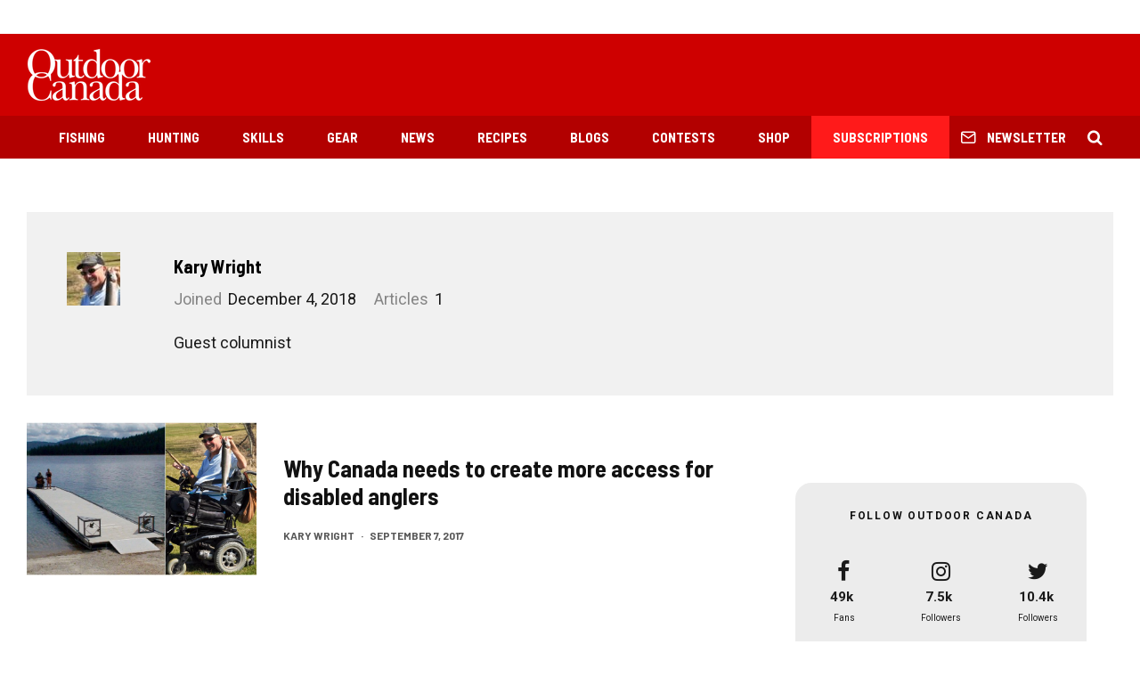

--- FILE ---
content_type: text/html; charset=UTF-8
request_url: https://www.outdoorcanada.ca/author/karywright/
body_size: 19486
content:
<!DOCTYPE html>
<html lang="en-CA">
<head>
	<meta charset="UTF-8">
			<meta name="viewport" content="width=device-width, initial-scale=1">
		<link rel="profile" href="http://gmpg.org/xfn/11">
		<meta name="theme-color" content="#0a0000">
	<meta name='robots' content='index, follow, max-image-preview:large, max-snippet:-1, max-video-preview:-1' />

	<!-- This site is optimized with the Yoast SEO plugin v19.7.1 - https://yoast.com/wordpress/plugins/seo/ -->
	<title>Kary Wright, Author at Outdoor Canada</title>
	<link rel="canonical" href="https://www.outdoorcanada.ca/author/karywright/" />
	<meta property="og:locale" content="en_US" />
	<meta property="og:type" content="profile" />
	<meta property="og:title" content="Kary Wright, Author at Outdoor Canada" />
	<meta property="og:url" content="https://www.outdoorcanada.ca/author/karywright/" />
	<meta property="og:site_name" content="Outdoor Canada" />
	<meta property="og:image" content="https://www.outdoorcanada.ca/wp-content/uploads/2019/02/157779_max-k.jpeg" />
	<meta property="og:image:width" content="161" />
	<meta property="og:image:height" content="161" />
	<meta property="og:image:type" content="image/jpeg" />
	<meta name="twitter:card" content="summary_large_image" />
	<meta name="twitter:site" content="@outdoorcanada" />
	<script type="application/ld+json" class="yoast-schema-graph">{"@context":"https://schema.org","@graph":[{"@type":"ProfilePage","@id":"https://www.outdoorcanada.ca/author/karywright/","url":"https://www.outdoorcanada.ca/author/karywright/","name":"Kary Wright, Author at Outdoor Canada","isPartOf":{"@id":"https://www.outdoorcanada.ca/#website"},"primaryImageOfPage":{"@id":"https://www.outdoorcanada.ca/author/karywright/#primaryimage"},"image":{"@id":"https://www.outdoorcanada.ca/author/karywright/#primaryimage"},"thumbnailUrl":"https://www.outdoorcanada.ca/wp-content/uploads/2017/09/157780-1.jpeg","breadcrumb":{"@id":"https://www.outdoorcanada.ca/author/karywright/#breadcrumb"},"inLanguage":"en-CA","potentialAction":[{"@type":"ReadAction","target":["https://www.outdoorcanada.ca/author/karywright/"]}]},{"@type":"ImageObject","inLanguage":"en-CA","@id":"https://www.outdoorcanada.ca/author/karywright/#primaryimage","url":"https://www.outdoorcanada.ca/wp-content/uploads/2017/09/157780-1.jpeg","contentUrl":"https://www.outdoorcanada.ca/wp-content/uploads/2017/09/157780-1.jpeg","width":1920,"height":1080,"caption":"Credit: Kary Wright"},{"@type":"BreadcrumbList","@id":"https://www.outdoorcanada.ca/author/karywright/#breadcrumb","itemListElement":[{"@type":"ListItem","position":1,"name":"Home","item":"https://www.outdoorcanada.ca/"},{"@type":"ListItem","position":2,"name":"Archives for Kary Wright"}]},{"@type":"WebSite","@id":"https://www.outdoorcanada.ca/#website","url":"https://www.outdoorcanada.ca/","name":"Outdoor Canada","description":"","potentialAction":[{"@type":"SearchAction","target":{"@type":"EntryPoint","urlTemplate":"https://www.outdoorcanada.ca/?s={search_term_string}"},"query-input":"required name=search_term_string"}],"inLanguage":"en-CA"},{"@type":"Person","@id":"https://www.outdoorcanada.ca/#/schema/person/64913ca5cfa624b766bb205b617d3bcf","name":"Kary Wright","image":{"@type":"ImageObject","inLanguage":"en-CA","@id":"https://www.outdoorcanada.ca/#/schema/person/image/","url":"https://www.outdoorcanada.ca/wp-content/uploads/2019/02/157779_max-k-100x100.jpeg","contentUrl":"https://www.outdoorcanada.ca/wp-content/uploads/2019/02/157779_max-k-100x100.jpeg","caption":"Kary Wright"},"description":"Guest columnist","mainEntityOfPage":{"@id":"https://www.outdoorcanada.ca/author/karywright/"}}]}</script>
	<!-- / Yoast SEO plugin. -->


<link rel='dns-prefetch' href='//fonts.googleapis.com' />
<link rel='dns-prefetch' href='//s.w.org' />
<link rel="alternate" type="application/rss+xml" title="Outdoor Canada &raquo; Feed" href="https://www.outdoorcanada.ca/feed/" />
<link rel="alternate" type="application/rss+xml" title="Outdoor Canada &raquo; Comments Feed" href="https://www.outdoorcanada.ca/comments/feed/" />
<link rel="alternate" type="application/rss+xml" title="Outdoor Canada &raquo; Posts by Kary Wright Feed" href="https://www.outdoorcanada.ca/author/karywright/feed/" />
<script type="text/javascript">
window._wpemojiSettings = {"baseUrl":"https:\/\/s.w.org\/images\/core\/emoji\/14.0.0\/72x72\/","ext":".png","svgUrl":"https:\/\/s.w.org\/images\/core\/emoji\/14.0.0\/svg\/","svgExt":".svg","source":{"concatemoji":"https:\/\/www.outdoorcanada.ca\/wp-includes\/js\/wp-emoji-release.min.js?ver=6.0.11"}};
/*! This file is auto-generated */
!function(e,a,t){var n,r,o,i=a.createElement("canvas"),p=i.getContext&&i.getContext("2d");function s(e,t){var a=String.fromCharCode,e=(p.clearRect(0,0,i.width,i.height),p.fillText(a.apply(this,e),0,0),i.toDataURL());return p.clearRect(0,0,i.width,i.height),p.fillText(a.apply(this,t),0,0),e===i.toDataURL()}function c(e){var t=a.createElement("script");t.src=e,t.defer=t.type="text/javascript",a.getElementsByTagName("head")[0].appendChild(t)}for(o=Array("flag","emoji"),t.supports={everything:!0,everythingExceptFlag:!0},r=0;r<o.length;r++)t.supports[o[r]]=function(e){if(!p||!p.fillText)return!1;switch(p.textBaseline="top",p.font="600 32px Arial",e){case"flag":return s([127987,65039,8205,9895,65039],[127987,65039,8203,9895,65039])?!1:!s([55356,56826,55356,56819],[55356,56826,8203,55356,56819])&&!s([55356,57332,56128,56423,56128,56418,56128,56421,56128,56430,56128,56423,56128,56447],[55356,57332,8203,56128,56423,8203,56128,56418,8203,56128,56421,8203,56128,56430,8203,56128,56423,8203,56128,56447]);case"emoji":return!s([129777,127995,8205,129778,127999],[129777,127995,8203,129778,127999])}return!1}(o[r]),t.supports.everything=t.supports.everything&&t.supports[o[r]],"flag"!==o[r]&&(t.supports.everythingExceptFlag=t.supports.everythingExceptFlag&&t.supports[o[r]]);t.supports.everythingExceptFlag=t.supports.everythingExceptFlag&&!t.supports.flag,t.DOMReady=!1,t.readyCallback=function(){t.DOMReady=!0},t.supports.everything||(n=function(){t.readyCallback()},a.addEventListener?(a.addEventListener("DOMContentLoaded",n,!1),e.addEventListener("load",n,!1)):(e.attachEvent("onload",n),a.attachEvent("onreadystatechange",function(){"complete"===a.readyState&&t.readyCallback()})),(e=t.source||{}).concatemoji?c(e.concatemoji):e.wpemoji&&e.twemoji&&(c(e.twemoji),c(e.wpemoji)))}(window,document,window._wpemojiSettings);
</script>
<style type="text/css">
img.wp-smiley,
img.emoji {
	display: inline !important;
	border: none !important;
	box-shadow: none !important;
	height: 1em !important;
	width: 1em !important;
	margin: 0 0.07em !important;
	vertical-align: -0.1em !important;
	background: none !important;
	padding: 0 !important;
}
</style>
	<link rel='stylesheet' id='wp-block-library-css'  href='https://www.outdoorcanada.ca/wp-includes/css/dist/block-library/style.min.css?ver=6.0.11' type='text/css' media='all' />
<style id='global-styles-inline-css' type='text/css'>
body{--wp--preset--color--black: #000000;--wp--preset--color--cyan-bluish-gray: #abb8c3;--wp--preset--color--white: #ffffff;--wp--preset--color--pale-pink: #f78da7;--wp--preset--color--vivid-red: #cf2e2e;--wp--preset--color--luminous-vivid-orange: #ff6900;--wp--preset--color--luminous-vivid-amber: #fcb900;--wp--preset--color--light-green-cyan: #7bdcb5;--wp--preset--color--vivid-green-cyan: #00d084;--wp--preset--color--pale-cyan-blue: #8ed1fc;--wp--preset--color--vivid-cyan-blue: #0693e3;--wp--preset--color--vivid-purple: #9b51e0;--wp--preset--gradient--vivid-cyan-blue-to-vivid-purple: linear-gradient(135deg,rgba(6,147,227,1) 0%,rgb(155,81,224) 100%);--wp--preset--gradient--light-green-cyan-to-vivid-green-cyan: linear-gradient(135deg,rgb(122,220,180) 0%,rgb(0,208,130) 100%);--wp--preset--gradient--luminous-vivid-amber-to-luminous-vivid-orange: linear-gradient(135deg,rgba(252,185,0,1) 0%,rgba(255,105,0,1) 100%);--wp--preset--gradient--luminous-vivid-orange-to-vivid-red: linear-gradient(135deg,rgba(255,105,0,1) 0%,rgb(207,46,46) 100%);--wp--preset--gradient--very-light-gray-to-cyan-bluish-gray: linear-gradient(135deg,rgb(238,238,238) 0%,rgb(169,184,195) 100%);--wp--preset--gradient--cool-to-warm-spectrum: linear-gradient(135deg,rgb(74,234,220) 0%,rgb(151,120,209) 20%,rgb(207,42,186) 40%,rgb(238,44,130) 60%,rgb(251,105,98) 80%,rgb(254,248,76) 100%);--wp--preset--gradient--blush-light-purple: linear-gradient(135deg,rgb(255,206,236) 0%,rgb(152,150,240) 100%);--wp--preset--gradient--blush-bordeaux: linear-gradient(135deg,rgb(254,205,165) 0%,rgb(254,45,45) 50%,rgb(107,0,62) 100%);--wp--preset--gradient--luminous-dusk: linear-gradient(135deg,rgb(255,203,112) 0%,rgb(199,81,192) 50%,rgb(65,88,208) 100%);--wp--preset--gradient--pale-ocean: linear-gradient(135deg,rgb(255,245,203) 0%,rgb(182,227,212) 50%,rgb(51,167,181) 100%);--wp--preset--gradient--electric-grass: linear-gradient(135deg,rgb(202,248,128) 0%,rgb(113,206,126) 100%);--wp--preset--gradient--midnight: linear-gradient(135deg,rgb(2,3,129) 0%,rgb(40,116,252) 100%);--wp--preset--duotone--dark-grayscale: url('#wp-duotone-dark-grayscale');--wp--preset--duotone--grayscale: url('#wp-duotone-grayscale');--wp--preset--duotone--purple-yellow: url('#wp-duotone-purple-yellow');--wp--preset--duotone--blue-red: url('#wp-duotone-blue-red');--wp--preset--duotone--midnight: url('#wp-duotone-midnight');--wp--preset--duotone--magenta-yellow: url('#wp-duotone-magenta-yellow');--wp--preset--duotone--purple-green: url('#wp-duotone-purple-green');--wp--preset--duotone--blue-orange: url('#wp-duotone-blue-orange');--wp--preset--font-size--small: 13px;--wp--preset--font-size--medium: 20px;--wp--preset--font-size--large: 36px;--wp--preset--font-size--x-large: 42px;}.has-black-color{color: var(--wp--preset--color--black) !important;}.has-cyan-bluish-gray-color{color: var(--wp--preset--color--cyan-bluish-gray) !important;}.has-white-color{color: var(--wp--preset--color--white) !important;}.has-pale-pink-color{color: var(--wp--preset--color--pale-pink) !important;}.has-vivid-red-color{color: var(--wp--preset--color--vivid-red) !important;}.has-luminous-vivid-orange-color{color: var(--wp--preset--color--luminous-vivid-orange) !important;}.has-luminous-vivid-amber-color{color: var(--wp--preset--color--luminous-vivid-amber) !important;}.has-light-green-cyan-color{color: var(--wp--preset--color--light-green-cyan) !important;}.has-vivid-green-cyan-color{color: var(--wp--preset--color--vivid-green-cyan) !important;}.has-pale-cyan-blue-color{color: var(--wp--preset--color--pale-cyan-blue) !important;}.has-vivid-cyan-blue-color{color: var(--wp--preset--color--vivid-cyan-blue) !important;}.has-vivid-purple-color{color: var(--wp--preset--color--vivid-purple) !important;}.has-black-background-color{background-color: var(--wp--preset--color--black) !important;}.has-cyan-bluish-gray-background-color{background-color: var(--wp--preset--color--cyan-bluish-gray) !important;}.has-white-background-color{background-color: var(--wp--preset--color--white) !important;}.has-pale-pink-background-color{background-color: var(--wp--preset--color--pale-pink) !important;}.has-vivid-red-background-color{background-color: var(--wp--preset--color--vivid-red) !important;}.has-luminous-vivid-orange-background-color{background-color: var(--wp--preset--color--luminous-vivid-orange) !important;}.has-luminous-vivid-amber-background-color{background-color: var(--wp--preset--color--luminous-vivid-amber) !important;}.has-light-green-cyan-background-color{background-color: var(--wp--preset--color--light-green-cyan) !important;}.has-vivid-green-cyan-background-color{background-color: var(--wp--preset--color--vivid-green-cyan) !important;}.has-pale-cyan-blue-background-color{background-color: var(--wp--preset--color--pale-cyan-blue) !important;}.has-vivid-cyan-blue-background-color{background-color: var(--wp--preset--color--vivid-cyan-blue) !important;}.has-vivid-purple-background-color{background-color: var(--wp--preset--color--vivid-purple) !important;}.has-black-border-color{border-color: var(--wp--preset--color--black) !important;}.has-cyan-bluish-gray-border-color{border-color: var(--wp--preset--color--cyan-bluish-gray) !important;}.has-white-border-color{border-color: var(--wp--preset--color--white) !important;}.has-pale-pink-border-color{border-color: var(--wp--preset--color--pale-pink) !important;}.has-vivid-red-border-color{border-color: var(--wp--preset--color--vivid-red) !important;}.has-luminous-vivid-orange-border-color{border-color: var(--wp--preset--color--luminous-vivid-orange) !important;}.has-luminous-vivid-amber-border-color{border-color: var(--wp--preset--color--luminous-vivid-amber) !important;}.has-light-green-cyan-border-color{border-color: var(--wp--preset--color--light-green-cyan) !important;}.has-vivid-green-cyan-border-color{border-color: var(--wp--preset--color--vivid-green-cyan) !important;}.has-pale-cyan-blue-border-color{border-color: var(--wp--preset--color--pale-cyan-blue) !important;}.has-vivid-cyan-blue-border-color{border-color: var(--wp--preset--color--vivid-cyan-blue) !important;}.has-vivid-purple-border-color{border-color: var(--wp--preset--color--vivid-purple) !important;}.has-vivid-cyan-blue-to-vivid-purple-gradient-background{background: var(--wp--preset--gradient--vivid-cyan-blue-to-vivid-purple) !important;}.has-light-green-cyan-to-vivid-green-cyan-gradient-background{background: var(--wp--preset--gradient--light-green-cyan-to-vivid-green-cyan) !important;}.has-luminous-vivid-amber-to-luminous-vivid-orange-gradient-background{background: var(--wp--preset--gradient--luminous-vivid-amber-to-luminous-vivid-orange) !important;}.has-luminous-vivid-orange-to-vivid-red-gradient-background{background: var(--wp--preset--gradient--luminous-vivid-orange-to-vivid-red) !important;}.has-very-light-gray-to-cyan-bluish-gray-gradient-background{background: var(--wp--preset--gradient--very-light-gray-to-cyan-bluish-gray) !important;}.has-cool-to-warm-spectrum-gradient-background{background: var(--wp--preset--gradient--cool-to-warm-spectrum) !important;}.has-blush-light-purple-gradient-background{background: var(--wp--preset--gradient--blush-light-purple) !important;}.has-blush-bordeaux-gradient-background{background: var(--wp--preset--gradient--blush-bordeaux) !important;}.has-luminous-dusk-gradient-background{background: var(--wp--preset--gradient--luminous-dusk) !important;}.has-pale-ocean-gradient-background{background: var(--wp--preset--gradient--pale-ocean) !important;}.has-electric-grass-gradient-background{background: var(--wp--preset--gradient--electric-grass) !important;}.has-midnight-gradient-background{background: var(--wp--preset--gradient--midnight) !important;}.has-small-font-size{font-size: var(--wp--preset--font-size--small) !important;}.has-medium-font-size{font-size: var(--wp--preset--font-size--medium) !important;}.has-large-font-size{font-size: var(--wp--preset--font-size--large) !important;}.has-x-large-font-size{font-size: var(--wp--preset--font-size--x-large) !important;}
</style>
<link rel='stylesheet' id='ppress-frontend-css'  href='https://www.outdoorcanada.ca/wp-content/plugins/wp-user-avatar/assets/css/frontend.min.css?ver=4.16.9' type='text/css' media='all' />
<link rel='stylesheet' id='ppress-flatpickr-css'  href='https://www.outdoorcanada.ca/wp-content/plugins/wp-user-avatar/assets/flatpickr/flatpickr.min.css?ver=4.16.9' type='text/css' media='all' />
<link rel='stylesheet' id='ppress-select2-css'  href='https://www.outdoorcanada.ca/wp-content/plugins/wp-user-avatar/assets/select2/select2.min.css?ver=6.0.11' type='text/css' media='all' />
<link rel='stylesheet' id='zeen-style-css'  href='https://www.outdoorcanada.ca/wp-content/themes/zeen/assets/css/style.min.css?ver=4.2.4' type='text/css' media='all' />
<style id='zeen-style-inline-css' type='text/css'>
.content-bg, .block-skin-5:not(.skin-inner), .block-skin-5.skin-inner > .tipi-row-inner-style, .article-layout-skin-1.title-cut-bl .hero-wrap .meta:before, .article-layout-skin-1.title-cut-bc .hero-wrap .meta:before, .article-layout-skin-1.title-cut-bl .hero-wrap .share-it:before, .article-layout-skin-1.title-cut-bc .hero-wrap .share-it:before, .standard-archive .page-header, .skin-dark .flickity-viewport, .zeen__var__options label { background: #ffffff;}a.zeen-pin-it{position: absolute}.background.mask {background-color: transparent}.side-author__wrap .mask a {display:inline-block;height:70px}.timed-pup,.modal-wrap {position:fixed;visibility:hidden}.to-top__fixed .to-top a{background-color:#000000; color: #fff}.site-inner { background-color: #fff; }.splitter svg g { fill: #fff; }.inline-post .block article .title { font-size: 20px;}.fontfam-1 { font-family: 'Barlow Semi Condensed',sans-serif!important;}input,input[type="number"],.body-f1, .quotes-f1 blockquote, .quotes-f1 q, .by-f1 .byline, .sub-f1 .subtitle, .wh-f1 .widget-title, .headings-f1 h1, .headings-f1 h2, .headings-f1 h3, .headings-f1 h4, .headings-f1 h5, .headings-f1 h6, .font-1, div.jvectormap-tip {font-family:'Barlow Semi Condensed',sans-serif;font-weight: 700;font-style: normal;}.fontfam-2 { font-family:'Roboto',sans-serif!important; }input[type=submit], button, .tipi-button,.button,.wpcf7-submit,.button__back__home,.body-f2, .quotes-f2 blockquote, .quotes-f2 q, .by-f2 .byline, .sub-f2 .subtitle, .wh-f2 .widget-title, .headings-f2 h1, .headings-f2 h2, .headings-f2 h3, .headings-f2 h4, .headings-f2 h5, .headings-f2 h6, .font-2 {font-family:'Roboto',sans-serif;font-weight: 400;font-style: normal;}.fontfam-3 { font-family:'Barlow',sans-serif!important;}.body-f3, .quotes-f3 blockquote, .quotes-f3 q, .by-f3 .byline, .sub-f3 .subtitle, .wh-f3 .widget-title, .headings-f3 h1, .headings-f3 h2, .headings-f3 h3, .headings-f3 h4, .headings-f3 h5, .headings-f3 h6, .font-3 {font-family:'Barlow',sans-serif;font-style: normal;font-weight: 700;}.tipi-row, .tipi-builder-on .contents-wrap > p { max-width: 1440px ; }.slider-columns--3 article { width: 430px }.slider-columns--2 article { width: 660px }.slider-columns--4 article { width: 315px }.single .site-content .tipi-row { max-width: 1440px ; }.single-product .site-content .tipi-row { max-width: 1440px ; }.date--secondary { color: #f8d92f; }.date--main { color: #f8d92f; }.global-accent-border { border-color: #0a0000; }.trending-accent-border { border-color: #7f0826; }.trending-accent-bg { border-color: #7f0826; }.wpcf7-submit, .tipi-button.block-loader { background: #ce0000; }.wpcf7-submit:hover, .tipi-button.block-loader:hover { background: #b20000; }.tipi-button.block-loader { color: #fff!important; }.wpcf7-submit { background: #18181e; }.wpcf7-submit:hover { background: #111; }.global-accent-bg, .icon-base-2:hover .icon-bg, #progress { background-color: #0a0000; }.global-accent-text, .mm-submenu-2 .mm-51 .menu-wrap > .sub-menu > li > a { color: #0a0000; }body { color:#191919;}.excerpt { color:#444;}.mode--alt--b .excerpt, .block-skin-2 .excerpt, .block-skin-2 .preview-classic .custom-button__fill-2 { color:#888!important;}.read-more-wrap { color:#767676;}.logo-fallback a { color:#000!important;}.site-mob-header .logo-fallback a { color:#000!important;}blockquote:not(.comment-excerpt) { color:#111;}.mode--alt--b blockquote:not(.comment-excerpt), .mode--alt--b .block-skin-0.block-wrap-quote .block-wrap-quote blockquote:not(.comment-excerpt), .mode--alt--b .block-skin-0.block-wrap-quote .block-wrap-quote blockquote:not(.comment-excerpt) span { color:#fff!important;}.byline, .byline a { color:#585858;}.mode--alt--b .block-wrap-classic .byline, .mode--alt--b .block-wrap-classic .byline a, .mode--alt--b .block-wrap-thumbnail .byline, .mode--alt--b .block-wrap-thumbnail .byline a, .block-skin-2 .byline a, .block-skin-2 .byline { color:#888;}.preview-classic .meta .title, .preview-thumbnail .meta .title,.preview-56 .meta .title{ color:#111;}h1, h2, h3, h4, h5, h6, .block-title { color:#111;}.sidebar-widget  .widget-title { color:#111111!important;}.link-color-wrap a, .woocommerce-Tabs-panel--description a { color: #ce0000; }.mode--alt--b .link-color-wrap a, .mode--alt--b .woocommerce-Tabs-panel--description a { color: #888; }.copyright, .site-footer .bg-area-inner .copyright a { color: #ffffff; }.link-color-wrap a:hover { color: #ff0000; }.mode--alt--b .link-color-wrap a:hover { color: #555; }body{line-height:1.66}input[type=submit], button, .tipi-button,.button,.wpcf7-submit,.button__back__home{letter-spacing:0.03em}.sub-menu a:not(.tipi-button){letter-spacing:0.1em}.widget-title{letter-spacing:0.15em}html, body{font-size:15px}.byline{font-size:12px}input[type=submit], button, .tipi-button,.button,.wpcf7-submit,.button__back__home{font-size:11px}.excerpt{font-size:15px}.logo-fallback, .secondary-wrap .logo-fallback a{font-size:22px}.logo span{font-size:12px}.breadcrumbs{font-size:10px}.hero-meta.tipi-s-typo .title{font-size:20px}.hero-meta.tipi-s-typo .subtitle{font-size:15px}.hero-meta.tipi-m-typo .title{font-size:20px}.hero-meta.tipi-m-typo .subtitle{font-size:15px}.hero-meta.tipi-xl-typo .title{font-size:24px}.hero-meta.tipi-xl-typo .subtitle{font-size:15px}.block-html-content h1, .single-content .entry-content h1{font-size:20px}.block-html-content h2, .single-content .entry-content h2{font-size:20px}.block-html-content h3, .single-content .entry-content h3{font-size:20px}.block-html-content h4, .single-content .entry-content h4{font-size:20px}.block-html-content h5, .single-content .entry-content h5{font-size:18px}.footer-block-links{font-size:8px}blockquote, q{font-size:20px}.site-footer .copyright{font-size:12px}.footer-navigation{font-size:12px}.site-footer .menu-icons{font-size:12px}.block-title, .page-title{font-size:24px}.block-subtitle{font-size:18px}.block-col-self .preview-2 .title{font-size:22px}.block-wrap-classic .tipi-m-typo .title-wrap .title{font-size:22px}.tipi-s-typo .title, .ppl-s-3 .tipi-s-typo .title, .zeen-col--wide .ppl-s-3 .tipi-s-typo .title, .preview-1 .title, .preview-21:not(.tipi-xs-typo) .title{font-size:22px}.tipi-xs-typo .title, .tipi-basket-wrap .basket-item .title{font-size:15px}.meta .read-more-wrap{font-size:11px}.widget-title{font-size:12px}.split-1:not(.preview-thumbnail) .mask{-webkit-flex: 0 0 calc( 34% - 15px);
					-ms-flex: 0 0 calc( 34% - 15px);
					flex: 0 0 calc( 34% - 15px);
					width: calc( 34% - 15px);}.preview-thumbnail .mask{-webkit-flex: 0 0 65px;
					-ms-flex: 0 0 65px;
					flex: 0 0 65px;
					width: 65px;}.footer-lower-area{padding-top:40px}.footer-lower-area{padding-bottom:40px}.footer-upper-area{padding-bottom:40px}.footer-upper-area{padding-top:40px}.footer-widget-wrap{padding-bottom:40px}.footer-widget-wrap{padding-top:40px}.tipi-button-cta-header{font-size:12px}.tipi-button.block-loader, .wpcf7-submit, .mc4wp-form-fields button { font-weight: 700;}.main-navigation .horizontal-menu, .main-navigation .menu-item, .main-navigation .menu-icon .menu-icon--text,  .main-navigation .tipi-i-search span { font-weight: 700;}.secondary-wrap .menu-secondary li, .secondary-wrap .menu-item, .secondary-wrap .menu-icon .menu-icon--text {font-weight: 700;}.footer-lower-area, .footer-lower-area .menu-item, .footer-lower-area .menu-icon span {font-weight: 700;}.widget-title {font-weight: 700!important;}.tipi-xs-typo .title {font-weight: 700;}input[type=submit], button, .tipi-button,.button,.wpcf7-submit,.button__back__home{ text-transform: uppercase; }.entry-title{ text-transform: uppercase; }.logo-fallback{ text-transform: none; }.block-wrap-slider .title-wrap .title{ text-transform: none; }.block-wrap-grid .title-wrap .title, .tile-design-4 .meta .title-wrap .title{ text-transform: uppercase; }.block-wrap-classic .title-wrap .title{ text-transform: none; }.block-title{ text-transform: uppercase; }.meta .excerpt .read-more{ text-transform: uppercase; }.preview-grid .read-more{ text-transform: uppercase; }.block-subtitle{ text-transform: none; }.byline{ text-transform: uppercase; }.widget-title{ text-transform: uppercase; }.main-navigation .menu-item, .main-navigation .menu-icon .menu-icon--text{ text-transform: uppercase; }.secondary-navigation, .secondary-wrap .menu-icon .menu-icon--text{ text-transform: uppercase; }.footer-lower-area .menu-item, .footer-lower-area .menu-icon span{ text-transform: uppercase; }.sub-menu a:not(.tipi-button){ text-transform: none; }.site-mob-header .menu-item, .site-mob-header .menu-icon span{ text-transform: uppercase; }.single-content .entry-content h1, .single-content .entry-content h2, .single-content .entry-content h3, .single-content .entry-content h4, .single-content .entry-content h5, .single-content .entry-content h6, .meta__full h1, .meta__full h2, .meta__full h3, .meta__full h4, .meta__full h5, .bbp__thread__title{ text-transform: none; }.mm-submenu-2 .mm-11 .menu-wrap > *, .mm-submenu-2 .mm-31 .menu-wrap > *, .mm-submenu-2 .mm-21 .menu-wrap > *, .mm-submenu-2 .mm-51 .menu-wrap > *  { border-top: 3px solid transparent; }.separation-border { margin-bottom: 30px; }.load-more-wrap-1 { padding-top: 30px; }.block-wrap-classic .inf-spacer + .block:not(.block-62) { margin-top: 30px; }.separation-border-style { border-bottom: 1px #dddddd solid;padding-bottom:30px;}.block-title-wrap-style .block-title:after, .block-title-wrap-style .block-title:before { border-top: 4px #ce0000 solid;}.block-title-wrap-style .block-title:after, .block-title-wrap-style .block-title:before { margin-top: -3px;}@media only screen and (max-width: 480px) {.separation-border-style { padding-bottom: 15px; }.separation-border { margin-bottom: 15px;}}.sidebar-wrap .sidebar { padding-right: 30px; padding-left: 30px; padding-top:0px; padding-bottom:0px; }.sidebar-left .sidebar-wrap .sidebar { padding-right: 30px; padding-left: 30px; }@media only screen and (min-width: 481px) {}@media only screen and (max-width: 767px) {.mobile__design--side .mask {
		width: calc( 34% - 15px);
	}}@media only screen and (min-width: 768px) {input[type=submit], button, .tipi-button,.button,.wpcf7-submit,.button__back__home{letter-spacing:0.09em}html, body{font-size:16px}.hero-meta.tipi-s-typo .title{font-size:30px}.hero-meta.tipi-s-typo .subtitle{font-size:18px}.hero-meta.tipi-m-typo .title{font-size:30px}.hero-meta.tipi-m-typo .subtitle{font-size:18px}.hero-meta.tipi-xl-typo .title{font-size:30px}.hero-meta.tipi-xl-typo .subtitle{font-size:18px}.block-html-content h1, .single-content .entry-content h1{font-size:30px}.block-html-content h2, .single-content .entry-content h2{font-size:30px}.block-html-content h3, .single-content .entry-content h3{font-size:24px}.block-html-content h4, .single-content .entry-content h4{font-size:24px}blockquote, q{font-size:25px}.main-navigation, .main-navigation .menu-icon--text{font-size:12px}.sub-menu a:not(.tipi-button){font-size:12px}.main-navigation .menu-icon, .main-navigation .trending-icon-solo{font-size:12px}.secondary-wrap-v .standard-drop>a,.secondary-wrap, .secondary-wrap a, .secondary-wrap .menu-icon--text{font-size:11px}.secondary-wrap .menu-icon, .secondary-wrap .menu-icon a, .secondary-wrap .trending-icon-solo{font-size:13px}.layout-side-info .details{width:130px;float:left}.title-contrast .hero-wrap { height: calc( 100vh - 126px ); }.block-col-self .block-71 .tipi-s-typo .title { font-size: 18px; }.zeen-col--narrow .block-wrap-classic .tipi-m-typo .title-wrap .title { font-size: 18px; }.secondary-wrap .menu-padding, .secondary-wrap .ul-padding > li > a {
			padding-top: 10px;
			padding-bottom: 10px;
		}}@media only screen and (min-width: 1240px) {.hero-l .single-content {padding-top: 45px}html, body{font-size:18px}.logo-fallback, .secondary-wrap .logo-fallback a{font-size:30px}.hero-meta.tipi-s-typo .title{font-size:36px}.hero-meta.tipi-m-typo .title{font-size:44px}.hero-meta.tipi-xl-typo .title{font-size:50px}.block-html-content h1, .single-content .entry-content h1{font-size:44px}.block-html-content h2, .single-content .entry-content h2{font-size:40px}.block-html-content h4, .single-content .entry-content h4{font-size:20px}.footer-navigation{font-size:11px}.site-footer .menu-icons{font-size:30px}.main-navigation, .main-navigation .menu-icon--text{font-size:15px}.sub-menu a:not(.tipi-button){font-size:16px}.main-navigation .menu-icon, .main-navigation .trending-icon-solo{font-size:18px}.secondary-wrap-v .standard-drop>a,.secondary-wrap, .secondary-wrap a, .secondary-wrap .menu-icon--text{font-size:12px}.block-title, .page-title{font-size:40px}.block-subtitle{font-size:20px}.block-col-self .preview-2 .title{font-size:36px}.block-wrap-classic .tipi-m-typo .title-wrap .title{font-size:30px}.tipi-s-typo .title, .ppl-s-3 .tipi-s-typo .title, .zeen-col--wide .ppl-s-3 .tipi-s-typo .title, .preview-1 .title, .preview-21:not(.tipi-xs-typo) .title{font-size:26px}.tipi-xs-typo .title, .tipi-basket-wrap .basket-item .title{font-size:18px}.footer-lower-area{padding-top:10px}.footer-lower-area{padding-bottom:60px}.footer-upper-area{padding-bottom:50px}.footer-upper-area{padding-top:50px}.footer-widget-wrap{padding-bottom:10px}.footer-widget-wrap{padding-top:50px}}.main-menu-bar-color-1 .current-menu-item > a, .main-menu-bar-color-1 .menu-main-menu > .dropper.active:not(.current-menu-item) > a { background-color: #111;}.site-header a { color: #ffffff; }.site-skin-3.content-subscribe, .site-skin-3.content-subscribe .subtitle, .site-skin-3.content-subscribe input, .site-skin-3.content-subscribe h2 { color: #fff; } .site-skin-3.content-subscribe input[type="email"] { border-color: #fff; }.content-area .zeen-widget { padding:30px 0px 30px; }.grid-image-1 .mask-overlay { background-color: #1a1d1e ; }.with-fi.preview-grid,.with-fi.preview-grid .byline,.with-fi.preview-grid .subtitle, .with-fi.preview-grid a { color: #fff; }.preview-grid .mask-overlay { opacity: 0.5 ; }@media (pointer: fine) {.preview-grid:hover .mask-overlay { opacity: 0.6 ; }}.slider-image-1 .mask-overlay { background-color: #1a1d1e ; }.with-fi.preview-slider-overlay,.with-fi.preview-slider-overlay .byline,.with-fi.preview-slider-overlay .subtitle, .with-fi.preview-slider-overlay a { color: #fff; }.preview-slider-overlay .mask-overlay { opacity: 0.2 ; }@media (pointer: fine) {.preview-slider-overlay:hover .mask-overlay { opacity: 0.6 ; }}.site-footer .footer-widget-bg-area, .site-footer .footer-widget-bg-area .woo-product-rating span, .site-footer .footer-widget-bg-area .stack-design-3 .meta { background-color: #1c1d1e; }.site-footer .footer-widget-bg-area .background { background-image: none; opacity: 1; }.site-footer .footer-widget-bg-area .block-skin-0 .tipi-arrow { color:#dddede; border-color:#dddede; }.site-footer .footer-widget-bg-area .block-skin-0 .tipi-arrow i:after{ background:#dddede; }.site-footer .footer-widget-bg-area,.site-footer .footer-widget-bg-area .byline,.site-footer .footer-widget-bg-area a,.site-footer .footer-widget-bg-area .widget_search form *,.site-footer .footer-widget-bg-area h3,.site-footer .footer-widget-bg-area .widget-title { color:#dddede; }.site-footer .footer-widget-bg-area .tipi-spin.tipi-row-inner-style:before { border-color:#dddede; }.site-header .bg-area, .site-header .bg-area .woo-product-rating span, .site-header .bg-area .stack-design-3 .meta { background-color: #ce0000; }.site-header .bg-area .background { background-image: none; opacity: 1; }.site-mob-header .bg-area, .site-mob-header .bg-area .woo-product-rating span, .site-mob-header .bg-area .stack-design-3 .meta { background-color: #ce0000; }.site-mob-header .bg-area .background { background-image: none; opacity: 1; }.site-mob-header .bg-area .tipi-i-menu-mob, .site-mob-menu-a-4.mob-open .tipi-i-menu-mob:before, .site-mob-menu-a-4.mob-open .tipi-i-menu-mob:after { background:#fff; }.site-mob-header .bg-area,.site-mob-header .bg-area .byline,.site-mob-header .bg-area a,.site-mob-header .bg-area .widget_search form *,.site-mob-header .bg-area h3,.site-mob-header .bg-area .widget-title { color:#fff; }.site-mob-header .bg-area .tipi-spin.tipi-row-inner-style:before { border-color:#fff; }.main-navigation, .main-navigation .menu-icon--text { color: #ffffff; }.main-navigation .horizontal-menu>li>a { padding-left: 24px; padding-right: 24px; }.main-navigation .menu-icons>li>a{ padding-left: 12px;	padding-right: 12px;}.main-navigation .menu-bg-area { background-color: #b20000; }.main-navigation .horizontal-menu .drop, .main-navigation .horizontal-menu > li > a, .date--main {
			padding-top: 12px;
			padding-bottom: 12px;
		}.site-mob-header .menu-icon { font-size: 13px; }.secondary-wrap-v .standard-drop>a,.secondary-wrap, .secondary-wrap a, .secondary-wrap .menu-icon--text { color: #fff; }.secondary-wrap .menu-secondary > li > a, .secondary-icons li > a { padding-left: 7px; padding-right: 7px; }.mc4wp-form-fields input[type=submit], .mc4wp-form-fields button, #subscribe-submit input[type=submit], .subscribe-wrap input[type=submit] {color: #fff;background-color: #121212;}.site-mob-header:not(.site-mob-header-11) .header-padding .logo-main-wrap, .site-mob-header:not(.site-mob-header-11) .header-padding .icons-wrap a, .site-mob-header-11 .header-padding {
		padding-top: 20px;
		padding-bottom: 20px;
	}.site-header .header-padding {
		padding-top:16px;
		padding-bottom:16px;
	}@media only screen and (min-width: 768px){.tipi-m-0 {display: none}}
</style>
<link rel='stylesheet' id='zeen-child-style-css'  href='https://www.outdoorcanada.ca/wp-content/themes/zeen-child/style.css?ver=6.0.11' type='text/css' media='all' />
<link rel='stylesheet' id='zeen-fonts-css'  href='https://fonts.googleapis.com/css?family=Barlow+Semi+Condensed%3A700%2Citalic%2C400%7CRoboto%3A400%2C700%7CBarlow%3A700&#038;subset=latin&#038;display=swap' type='text/css' media='all' />
<link rel='stylesheet' id='photoswipe-css'  href='https://www.outdoorcanada.ca/wp-content/themes/zeen/assets/css/photoswipe.min.css?ver=4.1.3' type='text/css' media='all' />
<link rel='stylesheet' id='lets-social-count-css'  href='https://www.outdoorcanada.ca/wp-content/plugins/lets-social-count/assets/css/style.min.css?ver=1.2.0' type='text/css' media='all' />
<link rel='stylesheet' id='forget-about-shortcode-buttons-css'  href='https://www.outdoorcanada.ca/wp-content/plugins/forget-about-shortcode-buttons/public/css/button-styles.css?ver=2.1.3' type='text/css' media='all' />
<script type='text/javascript' src='https://www.outdoorcanada.ca/wp-includes/js/jquery/jquery.min.js?ver=3.6.0' id='jquery-core-js'></script>
<script type='text/javascript' src='https://www.outdoorcanada.ca/wp-includes/js/jquery/jquery-migrate.min.js?ver=3.3.2' id='jquery-migrate-js'></script>
<script type='text/javascript' src='https://www.outdoorcanada.ca/wp-content/plugins/wp-user-avatar/assets/flatpickr/flatpickr.min.js?ver=4.16.9' id='ppress-flatpickr-js'></script>
<script type='text/javascript' src='https://www.outdoorcanada.ca/wp-content/plugins/wp-user-avatar/assets/select2/select2.min.js?ver=4.16.9' id='ppress-select2-js'></script>
<link rel="https://api.w.org/" href="https://www.outdoorcanada.ca/wp-json/" /><link rel="alternate" type="application/json" href="https://www.outdoorcanada.ca/wp-json/wp/v2/users/110" /><link rel="EditURI" type="application/rsd+xml" title="RSD" href="https://www.outdoorcanada.ca/xmlrpc.php?rsd" />
<link rel="wlwmanifest" type="application/wlwmanifest+xml" href="https://www.outdoorcanada.ca/wp-includes/wlwmanifest.xml" /> 
<meta name="generator" content="WordPress 6.0.11" />
<link rel="preload" type="font/woff2" as="font" href="https://www.outdoorcanada.ca/wp-content/themes/zeen/assets/css/tipi/tipi.woff2?9oa0lg" crossorigin="anonymous"><link rel="dns-prefetch" href="//fonts.googleapis.com"><link rel="preconnect" href="https://fonts.gstatic.com/" crossorigin="anonymous"><!-- Global site tag (gtag.js) - Google Analytics -->
<script async src="https://www.googletagmanager.com/gtag/js?id=UA-80341840-2"></script>
<script>
  window.dataLayer = window.dataLayer || [];
  function gtag(){dataLayer.push(arguments);}
  gtag('js', new Date());

  gtag('config', 'UA-80341840-2', { 'anonymize_ip': true });
</script>

<script>
var captureOutboundLink = function(url) {
   ga('send', 'event', 'outbound', 'click', url, {
     'transport': 'beacon',
     'hitCallback': function(){document.location = url;}
   });
}
</script>
<script async src="https://securepubads.g.doubleclick.net/tag/js/gpt.js"></script>
<script>
  window.googletag = window.googletag || {cmd: []};
  googletag.cmd.push(function() {
	  
	  googletag.pubads().collapseEmptyDivs();
  
  var mapping1 = googletag.sizeMapping().
  addSize([805, 0], [[728, 90], [640, 273], [1, 1]]). //desktop
  addSize([768, 0], [[300, 90], [640, 273], [468,131], [1, 1]]). //tablet
  addSize([688, 0], [[300, 90], [640, 273], [468,131], [1, 1]]). //tablet
  addSize([320, 0], [[300, 90], [1, 1]]). //mobile
  addSize([0, 0], [[320, 50], [1, 1]]). //other
  build();
	  
	  var mapping2 = googletag.sizeMapping().
  addSize([1181, 0], [[728, 90], [1, 1]]). //desktop
  addSize([768, 0], [[300, 250], [1, 1]]). //tablet
  addSize([320, 0], [[300, 250], [1, 1]]). //mobile
  addSize([0, 0], [[320, 50], [1, 1]]). //other
  build();
    
	   googletag.defineSlot('/243163257/oc_leaderboard_2', [728, 90], 'oc-ad-leaderboard-2').defineSizeMapping(mapping1).addService(googletag.pubads());
	  
  googletag.defineSlot('/243163257/oc_leaderboard_1', [728, 90], 'oc-ad-leaderboard').defineSizeMapping(mapping1).addService(googletag.pubads());
	  
	    googletag.defineSlot('/243163257/oc_leaderboard_fishing_category', [728, 90], 'oc-ad-leaderboard-fishing').defineSizeMapping(mapping1).addService(googletag.pubads());
	  
	   googletag.defineSlot('/243163257/oc_home_midpost_1', [728, 90], 'oc-home-midpost-1').defineSizeMapping(mapping2).addService(googletag.pubads());
	  
	  googletag.defineSlot('/243163257/oc_over_top_sidebar', [300, 250], 'oc-over-top-sidebar').addService(googletag.pubads());
	  
	  googletag.defineSlot('/243163257/oc_over_top_mid-post', [300, 250], 'oc-over-top-mid-post').addService(googletag.pubads());
	  
	   googletag.defineSlot('/243163257/oc_home_sidebar_1', [300, 250], 'oc-home-sidebar-1').addService(googletag.pubads());
	  
	  googletag.defineSlot('/243163257/oc_home_sidebar_2', [300, 250], 'oc-home-sidebar-2').addService(googletag.pubads());

  googletag.defineSlot('/243163257/oc_mid_post', [300, 250], 'oc-ad-mid-post').addService(googletag.pubads());
	  
	  googletag.defineSlot('/243163257/oc_mid_post_2', [300, 250], 'oc-ad-mid-post-2').addService(googletag.pubads());
	  
	    googletag.defineSlot('/243163257/oc_mid_post_fishing_category', [300, 250], 'oc-ad-mid-post-fishing').addService(googletag.pubads());
	  
	  googletag.defineSlot('/243163257/oc_mid_post_fishing_category_2', [300, 250], 'oc-ad-mid-post-fishing-2').addService(googletag.pubads());
	  
	  googletag.defineSlot('/243163257/oc_mid_post_fishing_category_3', [300, 250], 'oc-ad-mid-post-fishing-3').addService(googletag.pubads());
  
    googletag.defineSlot('/243163257/oc_sidebar_1', [300, 250], 'oc-ad-sidebar-1').addService(googletag.pubads());
	 
	     googletag.defineSlot('/243163257/oc_fishing_sidebar_1', [300, 250], 'oc-ad-fishing-sidebar-1').addService(googletag.pubads());

       googletag.defineSlot('/243163257/oc_sidebar_2', [300, 250], 'oc-ad-sidebar-2').addService(googletag.pubads());

 googletag.defineSlot('/243163257/oc_rectangle_1', [300, 250], 'oc-ad-r1').addService(googletag.pubads());
   
  googletag.defineSlot('/243163257/oc_rectangle_2', [300, 250], 'oc-ad-r2').addService(googletag.pubads());

     googletag.defineSlot('/243163257/oc_rectangle_3', [300, 250], 'oc-ad-r3').addService(googletag.pubads());
  // Start ad fetching
 	googletag.pubads().enableSingleRequest();
    googletag.enableServices();
  });
</script>
<link rel="icon" href="https://www.outdoorcanada.ca/wp-content/uploads/2018/12/cropped-oc-logo-512x512-32x32.png" sizes="32x32" />
<link rel="icon" href="https://www.outdoorcanada.ca/wp-content/uploads/2018/12/cropped-oc-logo-512x512-192x192.png" sizes="192x192" />
<link rel="apple-touch-icon" href="https://www.outdoorcanada.ca/wp-content/uploads/2018/12/cropped-oc-logo-512x512-180x180.png" />
<meta name="msapplication-TileImage" content="https://www.outdoorcanada.ca/wp-content/uploads/2018/12/cropped-oc-logo-512x512-270x270.png" />
		<style type="text/css" id="wp-custom-css">
			.menu-item-has-children>a:after{
	display: none;
}

.sponsored-highlighted-word {
    background: #fee700;
    text-transform: uppercase;
    padding: 3px 7px;
    font-size: 8px;
    letter-spacing: 2px;
    color: #333;
    border-radius: 2px;
    display: inline-block;
    margin-right: 15px;
}

.block-61 .separation-border-style{
	border-bottom: none !important;
}

.code-block-2, .code-block-9{
	margin-top: 30px !important;
}

.code-block-5, .code-block-10, .code-block-12, .code-block-16, .code-block-17, .code-block-18{
	font-size: 10px;
	text-align: center;
	color: #cccccc;
	border-top: 1px solid #ddd;
	border-bottom: 1px solid #ddd;
		margin: 30px 0 30px 0 !important;
	padding: 30px 0 20px 0;
}

.wp-caption img[class*="wp-image-"]{
	width: auto;
}

h3.additional-post-info-text{
	font-size: 30px;
	margin-bottom: 20px;
}

h4.additional-post-info-text{
	font-size: 24px;
	margin-bottom: 30px;
}

#lets_social_count-3, #lets_social_count-2{
	background-color: #ececec;
	border-radius: 18px;
}

.sub-img-link{
	margin-top: 22px;
	width: 320px;
		height: 250px;
}

.shop-img-link{
	margin-top: 22px;
	width:  266px;
		height: 250px;
}

.tipi-button.block-loader{
	border-radius: 14px;
}

.tipi-button-style-1{
	border-radius: 14px;
}

#wpforms-submit-41621{
	background-color: #FF5800;
	color: #fff;
	border: none;
	font-size: 1.2em;
	font-weight: 700;
	text-transform: uppercase;
}

.user-page-box .author-ext-url{
	font-size: 24px;
	top: 0px;
}

.user-page-box .icons{
	font-size: 24px;
	top: 0px;
}

.user-page-box .icons a {
    margin: 0 14px;
}

.cb-design-2.cb-skin-version-1 .cb-conclusion-block{
	margin-bottom: 40px;
}

.site-footer .menu-icons>li>a {
    padding-left: 20px;
    padding-right: 20px;
}

/*Fb Comments Width Fix*/
.fb_iframe_widget_fluid_desktop, .fb_iframe_widget_fluid_desktop span, .fb_iframe_widget_fluid_desktop iframe {
            max-width: 100% !important;
            width: 100% !important;
 }

/*
@media only screen and (min-width: 768px){
.sm-u13 .secondary-wrap .menu-icon-style-1 a {
    font-size: 20px;
	padding-right: 14px;
}
	
.tipi-i-mail{
		font-size: 20px;
	}
}*/

@media only screen and (max-width: 767px){
	
			.user-page-box .icons {
    position: relative;
			margin-top: 30px;			
}
	
	.user-page-box .icons a {
    margin: 0 28px 0 0;
}
	
		.button-size-wrap-1{
		display: flex;
  justify-content: center;
	}
}

@media only screen and (min-width: 747px){
	.menu-item-23805{
	background-color: #ff1a1a;
}
}

@media only screen and (max-width: 650px){
.sub-img-link{
	width: 192px;
		height: 150px;
}

.shop-img-link{
	width:  160px;
		height: 150px;
}
}			</style>
		</head>
<body class="archive author author-karywright author-110 headings-f1 body-f2 sub-f1 quotes-f1 by-f3 wh-f2 widget-title-c block-titles-big block-titles-mid-1 menu-no-color-hover grids-spacing-0 mob-fi-tall excerpt-mob-off classic-lt-41 dark-mode--main-menu-off skin-light footer-widgets-text-white site-mob-menu-a-2 site-mob-menu-1 mm-submenu-1 main-menu-logo-1 body-header-style-3 byline-font-3">
	<svg xmlns="http://www.w3.org/2000/svg" viewBox="0 0 0 0" width="0" height="0" focusable="false" role="none" style="visibility: hidden; position: absolute; left: -9999px; overflow: hidden;" ><defs><filter id="wp-duotone-dark-grayscale"><feColorMatrix color-interpolation-filters="sRGB" type="matrix" values=" .299 .587 .114 0 0 .299 .587 .114 0 0 .299 .587 .114 0 0 .299 .587 .114 0 0 " /><feComponentTransfer color-interpolation-filters="sRGB" ><feFuncR type="table" tableValues="0 0.49803921568627" /><feFuncG type="table" tableValues="0 0.49803921568627" /><feFuncB type="table" tableValues="0 0.49803921568627" /><feFuncA type="table" tableValues="1 1" /></feComponentTransfer><feComposite in2="SourceGraphic" operator="in" /></filter></defs></svg><svg xmlns="http://www.w3.org/2000/svg" viewBox="0 0 0 0" width="0" height="0" focusable="false" role="none" style="visibility: hidden; position: absolute; left: -9999px; overflow: hidden;" ><defs><filter id="wp-duotone-grayscale"><feColorMatrix color-interpolation-filters="sRGB" type="matrix" values=" .299 .587 .114 0 0 .299 .587 .114 0 0 .299 .587 .114 0 0 .299 .587 .114 0 0 " /><feComponentTransfer color-interpolation-filters="sRGB" ><feFuncR type="table" tableValues="0 1" /><feFuncG type="table" tableValues="0 1" /><feFuncB type="table" tableValues="0 1" /><feFuncA type="table" tableValues="1 1" /></feComponentTransfer><feComposite in2="SourceGraphic" operator="in" /></filter></defs></svg><svg xmlns="http://www.w3.org/2000/svg" viewBox="0 0 0 0" width="0" height="0" focusable="false" role="none" style="visibility: hidden; position: absolute; left: -9999px; overflow: hidden;" ><defs><filter id="wp-duotone-purple-yellow"><feColorMatrix color-interpolation-filters="sRGB" type="matrix" values=" .299 .587 .114 0 0 .299 .587 .114 0 0 .299 .587 .114 0 0 .299 .587 .114 0 0 " /><feComponentTransfer color-interpolation-filters="sRGB" ><feFuncR type="table" tableValues="0.54901960784314 0.98823529411765" /><feFuncG type="table" tableValues="0 1" /><feFuncB type="table" tableValues="0.71764705882353 0.25490196078431" /><feFuncA type="table" tableValues="1 1" /></feComponentTransfer><feComposite in2="SourceGraphic" operator="in" /></filter></defs></svg><svg xmlns="http://www.w3.org/2000/svg" viewBox="0 0 0 0" width="0" height="0" focusable="false" role="none" style="visibility: hidden; position: absolute; left: -9999px; overflow: hidden;" ><defs><filter id="wp-duotone-blue-red"><feColorMatrix color-interpolation-filters="sRGB" type="matrix" values=" .299 .587 .114 0 0 .299 .587 .114 0 0 .299 .587 .114 0 0 .299 .587 .114 0 0 " /><feComponentTransfer color-interpolation-filters="sRGB" ><feFuncR type="table" tableValues="0 1" /><feFuncG type="table" tableValues="0 0.27843137254902" /><feFuncB type="table" tableValues="0.5921568627451 0.27843137254902" /><feFuncA type="table" tableValues="1 1" /></feComponentTransfer><feComposite in2="SourceGraphic" operator="in" /></filter></defs></svg><svg xmlns="http://www.w3.org/2000/svg" viewBox="0 0 0 0" width="0" height="0" focusable="false" role="none" style="visibility: hidden; position: absolute; left: -9999px; overflow: hidden;" ><defs><filter id="wp-duotone-midnight"><feColorMatrix color-interpolation-filters="sRGB" type="matrix" values=" .299 .587 .114 0 0 .299 .587 .114 0 0 .299 .587 .114 0 0 .299 .587 .114 0 0 " /><feComponentTransfer color-interpolation-filters="sRGB" ><feFuncR type="table" tableValues="0 0" /><feFuncG type="table" tableValues="0 0.64705882352941" /><feFuncB type="table" tableValues="0 1" /><feFuncA type="table" tableValues="1 1" /></feComponentTransfer><feComposite in2="SourceGraphic" operator="in" /></filter></defs></svg><svg xmlns="http://www.w3.org/2000/svg" viewBox="0 0 0 0" width="0" height="0" focusable="false" role="none" style="visibility: hidden; position: absolute; left: -9999px; overflow: hidden;" ><defs><filter id="wp-duotone-magenta-yellow"><feColorMatrix color-interpolation-filters="sRGB" type="matrix" values=" .299 .587 .114 0 0 .299 .587 .114 0 0 .299 .587 .114 0 0 .299 .587 .114 0 0 " /><feComponentTransfer color-interpolation-filters="sRGB" ><feFuncR type="table" tableValues="0.78039215686275 1" /><feFuncG type="table" tableValues="0 0.94901960784314" /><feFuncB type="table" tableValues="0.35294117647059 0.47058823529412" /><feFuncA type="table" tableValues="1 1" /></feComponentTransfer><feComposite in2="SourceGraphic" operator="in" /></filter></defs></svg><svg xmlns="http://www.w3.org/2000/svg" viewBox="0 0 0 0" width="0" height="0" focusable="false" role="none" style="visibility: hidden; position: absolute; left: -9999px; overflow: hidden;" ><defs><filter id="wp-duotone-purple-green"><feColorMatrix color-interpolation-filters="sRGB" type="matrix" values=" .299 .587 .114 0 0 .299 .587 .114 0 0 .299 .587 .114 0 0 .299 .587 .114 0 0 " /><feComponentTransfer color-interpolation-filters="sRGB" ><feFuncR type="table" tableValues="0.65098039215686 0.40392156862745" /><feFuncG type="table" tableValues="0 1" /><feFuncB type="table" tableValues="0.44705882352941 0.4" /><feFuncA type="table" tableValues="1 1" /></feComponentTransfer><feComposite in2="SourceGraphic" operator="in" /></filter></defs></svg><svg xmlns="http://www.w3.org/2000/svg" viewBox="0 0 0 0" width="0" height="0" focusable="false" role="none" style="visibility: hidden; position: absolute; left: -9999px; overflow: hidden;" ><defs><filter id="wp-duotone-blue-orange"><feColorMatrix color-interpolation-filters="sRGB" type="matrix" values=" .299 .587 .114 0 0 .299 .587 .114 0 0 .299 .587 .114 0 0 .299 .587 .114 0 0 " /><feComponentTransfer color-interpolation-filters="sRGB" ><feFuncR type="table" tableValues="0.098039215686275 1" /><feFuncG type="table" tableValues="0 0.66274509803922" /><feFuncB type="table" tableValues="0.84705882352941 0.41960784313725" /><feFuncA type="table" tableValues="1 1" /></feComponentTransfer><feComposite in2="SourceGraphic" operator="in" /></filter></defs></svg>	<div id="page" class="site">
		<div class="block-da-1 block-da block-da-header_top clearfix"><div class='code-block code-block-11' style='margin: 8px 0; clear: both;'>
<div align="center"><div id="oc-ad-leaderboard-2"><script>
googletag.cmd.push(function() { googletag.display('oc-ad-leaderboard-2'); });
</script></div></div></div>
</div><div id="mob-line" class="tipi-m-0"></div><header id="mobhead" class="site-header-block site-mob-header tipi-m-0 site-mob-header-1 site-mob-menu-1 sticky-menu-mob sticky-menu-1 sticky-top site-skin-3 site-img-1"><div class="bg-area header-padding tipi-row tipi-vertical-c">
	<ul class="menu-left icons-wrap tipi-vertical-c">
				<li class="menu-icon menu-icon-style-1 menu-icon-search"><a href="#" class="tipi-i-search modal-tr tipi-tip tipi-tip-move" data-title="Search" data-type="search"></a></li>
				
	
			
				
	
		</ul>
	<div class="logo-main-wrap logo-mob-wrap">
		<div class="logo logo-mobile"><a href="https://www.outdoorcanada.ca" data-pin-nopin="true"><span class="logo-img"><img src="https://www.outdoorcanada.ca/wp-content/uploads/2018/12/oc-logo-h30.png" alt="Outdoor Canada" srcset="https://www.outdoorcanada.ca/wp-content/uploads/2018/12/oc-logo-h60.png 2x" width="70" height="30"></span></a></div>	</div>
	<ul class="menu-right icons-wrap tipi-vertical-c">
		
				
	
			
				
	
			
				
			<li class="menu-icon menu-icon-mobile-slide"><a href="#" class="mob-tr-open" data-target="slide-menu"><i class="tipi-i-menu-mob" aria-hidden="true"></i></a></li>
	
		</ul>
	<div class="background mask"></div></div>
</header><!-- .site-mob-header -->		<div class="site-inner">
			<header id="masthead" class="site-header-block site-header clearfix site-header-3 header-width-1 header-skin-3 site-img-1 mm-ani-1 mm-skin-2 main-menu-skin-3 main-menu-width-2 main-menu-bar-color-1 logo-only-when-stuck main-menu-c" data-pt-diff="0" data-pb-diff="0"><div class="bg-area">
	<div class="logo-main-wrap header-padding tipi-vertical-c tipi-row">
		<div class="logo logo-main"><a href="https://www.outdoorcanada.ca" data-pin-nopin="true"><span class="logo-img"><img src="https://www.outdoorcanada.ca/wp-content/uploads/2018/12/oc-logo-h60.png" alt="Outdoor Canada" srcset="https://www.outdoorcanada.ca/wp-content/uploads/2018/12/oc-logo-h120.png 2x" width="140" height="60"></span></a></div>					</div>
	<div class="background mask"></div></div>
</header><!-- .site-header --><div id="header-line"></div><nav id="site-navigation" class="main-navigation main-navigation-1 tipi-xs-0 clearfix logo-only-when-stuck main-menu-skin-3 main-menu-width-2 main-menu-bar-color-1 mm-skin-2 mm-submenu-1 mm-ani-1 main-menu-c sticky-menu-dt sticky-menu sticky-menu-1 sticky-top">	<div class="main-navigation-border menu-bg-area">
		<div class="nav-grid clearfix tipi-row-off tipi-row">
			<div class="tipi-flex sticky-part sticky-p1">
				<div class="logo-menu-wrap logo-menu-wrap-placeholder"></div>				<ul id="menu-main-menu" class="menu-main-menu horizontal-menu tipi-flex font-1">
					<li id="menu-item-23734" class="menu-item menu-item-type-taxonomy menu-item-object-category menu-item-has-children dropper standard-drop menu-item-23734"><a href="https://www.outdoorcanada.ca/fishing/" data-ppp="3" data-tid="5"  data-term="category">Fishing</a><div class="menu mm-1" data-mm="1"><div class="menu-wrap menu-wrap-minus-10">
<ul class="sub-menu">
	<li id="menu-item-23735" class="menu-item menu-item-type-taxonomy menu-item-object-category dropper drop-it menu-item-23735"><a href="https://www.outdoorcanada.ca/hot-spots-fishing/" class="block-more block-mm-changer block-mm-init block-changer" data-title="Fishing Hot Spots" data-url="https://www.outdoorcanada.ca/hot-spots-fishing/" data-subtitle="" data-count="426" data-tid="10"  data-term="category">Fishing Hot Spots</a></li>
	<li id="menu-item-23736" class="menu-item menu-item-type-taxonomy menu-item-object-category dropper drop-it menu-item-23736"><a href="https://www.outdoorcanada.ca/tips-tactics-fishing/" class="block-more block-mm-changer block-mm-init block-changer" data-title="Fishing Tips &amp; Tactics" data-url="https://www.outdoorcanada.ca/tips-tactics-fishing/" data-subtitle="" data-count="569" data-tid="6"  data-term="category">Fishing Tips &amp; Tactics</a></li>
	<li id="menu-item-23737" class="menu-item menu-item-type-taxonomy menu-item-object-category dropper drop-it menu-item-23737"><a href="https://www.outdoorcanada.ca/fly-fishing/" class="block-more block-mm-changer block-mm-init block-changer" data-title="Fly Fishing" data-url="https://www.outdoorcanada.ca/fly-fishing/" data-subtitle="" data-count="177" data-tid="13"  data-term="category">Fly Fishing</a></li>
	<li id="menu-item-23744" class="menu-item menu-item-type-taxonomy menu-item-object-category dropper drop-it menu-item-23744"><a href="https://www.outdoorcanada.ca/ice-fishing/" class="block-more block-mm-changer block-mm-init block-changer" data-title="Ice Fishing" data-url="https://www.outdoorcanada.ca/ice-fishing/" data-subtitle="" data-count="247" data-tid="20"  data-term="category">Ice Fishing</a></li>
	<li id="menu-item-26100" class="menu-item menu-item-type-custom menu-item-object-custom dropper drop-it menu-item-26100"><a href="http://www.outdoorcanada.ca/Times/">Fishing Times</a></li>
	<li id="menu-item-23846" class="menu-item menu-item-type-taxonomy menu-item-object-category dropper drop-it menu-item-23846"><a href="https://www.outdoorcanada.ca/fishing/" class="block-more block-mm-changer block-mm-init block-changer" data-title="Fishing" data-url="https://www.outdoorcanada.ca/fishing/" data-subtitle="" data-count="1753" data-tid="5"  data-term="category">All Fishing Posts</a></li>
</ul></div></div>
</li>
<li id="menu-item-23741" class="menu-item menu-item-type-taxonomy menu-item-object-category menu-item-has-children dropper standard-drop menu-item-23741"><a href="https://www.outdoorcanada.ca/hunting/" data-ppp="3" data-tid="2"  data-term="category">Hunting</a><div class="menu mm-1" data-mm="1"><div class="menu-wrap menu-wrap-minus-10">
<ul class="sub-menu">
	<li id="menu-item-23742" class="menu-item menu-item-type-taxonomy menu-item-object-category dropper drop-it menu-item-23742"><a href="https://www.outdoorcanada.ca/hot-spots-hunting/" class="block-more block-mm-changer block-mm-init block-changer" data-title="Hunting Hot Spots" data-url="https://www.outdoorcanada.ca/hot-spots-hunting/" data-subtitle="" data-count="79" data-tid="27"  data-term="category">Hunting Hot Spots</a></li>
	<li id="menu-item-23743" class="menu-item menu-item-type-taxonomy menu-item-object-category dropper drop-it menu-item-23743"><a href="https://www.outdoorcanada.ca/hunting-tips/" class="block-more block-mm-changer block-mm-init block-changer" data-title="Hunting Tips" data-url="https://www.outdoorcanada.ca/hunting-tips/" data-subtitle="" data-count="158" data-tid="28"  data-term="category">Hunting Tips</a></li>
	<li id="menu-item-23733" class="menu-item menu-item-type-taxonomy menu-item-object-category dropper drop-it menu-item-23733"><a href="https://www.outdoorcanada.ca/firearms/" class="block-more block-mm-changer block-mm-init block-changer" data-title="Firearms" data-url="https://www.outdoorcanada.ca/firearms/" data-subtitle="" data-count="156" data-tid="26"  data-term="category">Firearms</a></li>
	<li id="menu-item-23729" class="menu-item menu-item-type-taxonomy menu-item-object-category dropper drop-it menu-item-23729"><a href="https://www.outdoorcanada.ca/bowhunting/" class="block-more block-mm-changer block-mm-init block-changer" data-title="Bowhunting" data-url="https://www.outdoorcanada.ca/bowhunting/" data-subtitle="" data-count="102" data-tid="25"  data-term="category">Bowhunting</a></li>
	<li id="menu-item-23725" class="menu-item menu-item-type-taxonomy menu-item-object-category dropper drop-it menu-item-23725"><a href="https://www.outdoorcanada.ca/big-game/" class="block-more block-mm-changer block-mm-init block-changer" data-title="Big Game" data-url="https://www.outdoorcanada.ca/big-game/" data-subtitle="" data-count="175" data-tid="11"  data-term="category">Big Game</a></li>
	<li id="menu-item-23752" class="menu-item menu-item-type-taxonomy menu-item-object-category dropper drop-it menu-item-23752"><a href="https://www.outdoorcanada.ca/upland/" class="block-more block-mm-changer block-mm-init block-changer" data-title="Upland" data-url="https://www.outdoorcanada.ca/upland/" data-subtitle="" data-count="74" data-tid="21"  data-term="category">Upland</a></li>
	<li id="menu-item-23753" class="menu-item menu-item-type-taxonomy menu-item-object-category dropper drop-it menu-item-23753"><a href="https://www.outdoorcanada.ca/waterfowl/" class="block-more block-mm-changer block-mm-init block-changer" data-title="Waterfowl" data-url="https://www.outdoorcanada.ca/waterfowl/" data-subtitle="" data-count="174" data-tid="3"  data-term="category">Waterfowl</a></li>
	<li id="menu-item-23750" class="menu-item menu-item-type-taxonomy menu-item-object-category dropper drop-it menu-item-23750"><a href="https://www.outdoorcanada.ca/small-game/" class="block-more block-mm-changer block-mm-init block-changer" data-title="Small Game" data-url="https://www.outdoorcanada.ca/small-game/" data-subtitle="" data-count="24" data-tid="15"  data-term="category">Small Game</a></li>
	<li id="menu-item-26101" class="menu-item menu-item-type-custom menu-item-object-custom dropper drop-it menu-item-26101"><a href="http://www.outdoorcanada.ca/Times/">Hunting Times</a></li>
	<li id="menu-item-23852" class="menu-item menu-item-type-taxonomy menu-item-object-category dropper drop-it menu-item-23852"><a href="https://www.outdoorcanada.ca/hunting/" class="block-more block-mm-changer block-mm-init block-changer" data-title="Hunting" data-url="https://www.outdoorcanada.ca/hunting/" data-subtitle="" data-count="1174" data-tid="2"  data-term="category">All Hunting Posts</a></li>
</ul></div></div>
</li>
<li id="menu-item-23749" class="menu-item menu-item-type-taxonomy menu-item-object-category dropper standard-drop menu-item-23749"><a href="https://www.outdoorcanada.ca/skills/" data-ppp="3" data-tid="12"  data-term="category">Skills</a></li>
<li id="menu-item-23739" class="menu-item menu-item-type-taxonomy menu-item-object-category menu-item-has-children dropper standard-drop menu-item-23739"><a href="https://www.outdoorcanada.ca/gear/" data-ppp="3" data-tid="8"  data-term="category">Gear</a><div class="menu mm-1" data-mm="1"><div class="menu-wrap menu-wrap-minus-10">
<ul class="sub-menu">
	<li id="menu-item-23724" class="menu-item menu-item-type-taxonomy menu-item-object-category dropper drop-it menu-item-23724"><a href="https://www.outdoorcanada.ca/atvs/" class="block-more block-mm-changer block-mm-init block-changer" data-title="ATVs" data-url="https://www.outdoorcanada.ca/atvs/" data-subtitle="" data-count="23" data-tid="24"  data-term="category">ATVs</a></li>
	<li id="menu-item-23728" class="menu-item menu-item-type-taxonomy menu-item-object-category dropper drop-it menu-item-23728"><a href="https://www.outdoorcanada.ca/boats/" class="block-more block-mm-changer block-mm-init block-changer" data-title="Boats" data-url="https://www.outdoorcanada.ca/boats/" data-subtitle="" data-count="45" data-tid="7"  data-term="category">Boats</a></li>
	<li id="menu-item-23747" class="menu-item menu-item-type-taxonomy menu-item-object-category dropper drop-it menu-item-23747"><a href="https://www.outdoorcanada.ca/optics/" class="block-more block-mm-changer block-mm-init block-changer" data-title="Optics" data-url="https://www.outdoorcanada.ca/optics/" data-subtitle="" data-count="9" data-tid="19"  data-term="category">Optics</a></li>
	<li id="menu-item-23751" class="menu-item menu-item-type-taxonomy menu-item-object-category dropper drop-it menu-item-23751"><a href="https://www.outdoorcanada.ca/tackle/" class="block-more block-mm-changer block-mm-init block-changer" data-title="Tackle" data-url="https://www.outdoorcanada.ca/tackle/" data-subtitle="" data-count="68" data-tid="14"  data-term="category">Tackle</a></li>
	<li id="menu-item-27077" class="menu-item menu-item-type-taxonomy menu-item-object-category dropper drop-it menu-item-27077"><a href="https://www.outdoorcanada.ca/gear/" class="block-more block-mm-changer block-mm-init block-changer" data-title="Gear" data-url="https://www.outdoorcanada.ca/gear/" data-subtitle="" data-count="437" data-tid="8"  data-term="category">All Gear Posts</a></li>
</ul></div></div>
</li>
<li id="menu-item-23745" class="menu-item menu-item-type-taxonomy menu-item-object-category menu-item-has-children dropper standard-drop menu-item-23745"><a href="https://www.outdoorcanada.ca/news/" data-ppp="3" data-tid="18"  data-term="category">News</a><div class="menu mm-1" data-mm="1"><div class="menu-wrap menu-wrap-minus-10">
<ul class="sub-menu">
	<li id="menu-item-39057" class="menu-item menu-item-type-taxonomy menu-item-object-category dropper drop-it menu-item-39057"><a href="https://www.outdoorcanada.ca/conservation/" class="block-more block-mm-changer block-mm-init block-changer" data-title="Conservation" data-url="https://www.outdoorcanada.ca/conservation/" data-subtitle="" data-count="177" data-tid="45"  data-term="category">Conservation</a></li>
</ul></div></div>
</li>
<li id="menu-item-23748" class="menu-item menu-item-type-taxonomy menu-item-object-category dropper standard-drop menu-item-23748"><a href="https://www.outdoorcanada.ca/recipes/" data-ppp="3" data-tid="4"  data-term="category">Recipes</a></li>
<li id="menu-item-23726" class="menu-item menu-item-type-taxonomy menu-item-object-category menu-item-has-children dropper standard-drop menu-item-23726"><a href="https://www.outdoorcanada.ca/blogs/" data-ppp="3" data-tid="16"  data-term="category">Blogs</a><div class="menu mm-1" data-mm="1"><div class="menu-wrap menu-wrap-minus-10">
<ul class="sub-menu">
	<li id="menu-item-23727" class="menu-item menu-item-type-taxonomy menu-item-object-category dropper drop-it menu-item-23727"><a href="https://www.outdoorcanada.ca/blue-fish-radio/" class="block-more block-mm-changer block-mm-init block-changer" data-title="Blue Fish Radio" data-url="https://www.outdoorcanada.ca/blue-fish-radio/" data-subtitle="" data-count="207" data-tid="30"  data-term="category">Blue Fish Radio</a></li>
	<li id="menu-item-23730" class="menu-item menu-item-type-taxonomy menu-item-object-category dropper drop-it menu-item-23730"><a href="https://www.outdoorcanada.ca/canadian-bowhunter/" class="block-more block-mm-changer block-mm-init block-changer" data-title="Canadian Bowhunter" data-url="https://www.outdoorcanada.ca/canadian-bowhunter/" data-subtitle="" data-count="25" data-tid="29"  data-term="category">Canadian Bowhunter</a></li>
	<li id="menu-item-23732" class="menu-item menu-item-type-taxonomy menu-item-object-category dropper drop-it menu-item-23732"><a href="https://www.outdoorcanada.ca/field-findings/" class="block-more block-mm-changer block-mm-init block-changer" data-title="Field Findings" data-url="https://www.outdoorcanada.ca/field-findings/" data-subtitle="" data-count="93" data-tid="17"  data-term="category">Field Findings</a></li>
	<li id="menu-item-23746" class="menu-item menu-item-type-taxonomy menu-item-object-category dropper drop-it menu-item-23746"><a href="https://www.outdoorcanada.ca/on-the-water-online/" class="block-more block-mm-changer block-mm-init block-changer" data-title="On the Water Online" data-url="https://www.outdoorcanada.ca/on-the-water-online/" data-subtitle="" data-count="354" data-tid="22"  data-term="category">On the Water Online</a></li>
</ul></div></div>
</li>
<li id="menu-item-38676" class="menu-item menu-item-type-taxonomy menu-item-object-category dropper drop-it mm-art mm-wrap-11 mm-wrap mm-color mm-sb-left menu-item-38676"><a href="https://www.outdoorcanada.ca/contests/" data-ppp="3" data-tid="31"  data-term="category">Contests</a><div class="menu mm-11 tipi-row" data-mm="11"><div class="menu-wrap menu-wrap-more-10 tipi-flex"><div id="block-wrap-38676" class="block-wrap-native block-wrap block-wrap-61 block-css-38676 block-wrap-classic columns__m--1 elements-design-1 block-skin-0 filter-wrap-2 tipi-box tipi-row ppl-m-3 ppl-s-3 clearfix" data-id="38676" data-base="0"><div class="tipi-row-inner-style clearfix"><div class="tipi-row-inner-box contents sticky--wrap"><div class="block-title-wrap module-block-title clearfix  block-title-1 with-load-more"><div class="block-title-area clearfix"><div class="block-title font-1">Contests</div></div><div class="filters tipi-flex font-2"></div></div><div class="block block-61 tipi-flex preview-review-bot"><article class="tipi-xs-12 elements-location-4 clearfix with-fi ani-base tipi-m-typo stack-1 stack-design-1 separation-border-style loop-0 preview-classic preview__img-shape-l preview-61 img-ani-base img-ani-1 img-color-hover-base img-color-hover-1 elements-design-1 post-19826 post type-post status-publish format-standard has-post-thumbnail hentry category-contests" style="--animation-order:0"><div class="preview-mini-wrap clearfix"><div class="mask"><a href="https://www.outdoorcanada.ca/ocphotocontest/" class="mask-img"><img width="833" height="555" src="data:image/svg+xml,%3Csvg%20xmlns=&#039;http://www.w3.org/2000/svg&#039;%20viewBox=&#039;0%200%20770%20513&#039;%3E%3C/svg%3E" class="attachment-zeen-770-513 size-zeen-770-513 zeen-lazy-load-base zeen-lazy-load-mm wp-post-image" alt="" loading="lazy" data-lazy-src="https://www.outdoorcanada.ca/wp-content/uploads/2025/05/MixCollage-23-Aug-2024-10-07-AM-4357-1536x1024-1-833x555.jpg" data-lazy-srcset="https://www.outdoorcanada.ca/wp-content/uploads/2025/05/MixCollage-23-Aug-2024-10-07-AM-4357-1536x1024-1-833x555.jpg 833w, https://www.outdoorcanada.ca/wp-content/uploads/2025/05/MixCollage-23-Aug-2024-10-07-AM-4357-1536x1024-1-300x200.jpg 300w, https://www.outdoorcanada.ca/wp-content/uploads/2025/05/MixCollage-23-Aug-2024-10-07-AM-4357-1536x1024-1-1024x683.jpg 1024w, https://www.outdoorcanada.ca/wp-content/uploads/2025/05/MixCollage-23-Aug-2024-10-07-AM-4357-1536x1024-1-100x67.jpg 100w, https://www.outdoorcanada.ca/wp-content/uploads/2025/05/MixCollage-23-Aug-2024-10-07-AM-4357-1536x1024-1-909x606.jpg 909w, https://www.outdoorcanada.ca/wp-content/uploads/2025/05/MixCollage-23-Aug-2024-10-07-AM-4357-1536x1024-1-1155x770.jpg 1155w, https://www.outdoorcanada.ca/wp-content/uploads/2025/05/MixCollage-23-Aug-2024-10-07-AM-4357-1536x1024-1-433x289.jpg 433w, https://www.outdoorcanada.ca/wp-content/uploads/2025/05/MixCollage-23-Aug-2024-10-07-AM-4357-1536x1024-1-1218x812.jpg 1218w, https://www.outdoorcanada.ca/wp-content/uploads/2025/05/MixCollage-23-Aug-2024-10-07-AM-4357-1536x1024-1-356x237.jpg 356w, https://www.outdoorcanada.ca/wp-content/uploads/2025/05/MixCollage-23-Aug-2024-10-07-AM-4357-1536x1024-1-1463x975.jpg 1463w, https://www.outdoorcanada.ca/wp-content/uploads/2025/05/MixCollage-23-Aug-2024-10-07-AM-4357-1536x1024-1.jpg 1536w" data-lazy-sizes="(max-width: 833px) 100vw, 833px" /></a></div><div class="meta"><div class="title-wrap"><h3 class="title"><a href="https://www.outdoorcanada.ca/ocphotocontest/">Enter Outdoor Canada&#8217;s 15th annual photo contest!</a></h3></div></div></div></article><article class="tipi-xs-12 elements-location-4 clearfix with-fi ani-base tipi-m-typo stack-1 stack-design-1 separation-border-style loop-1 preview-classic preview__img-shape-l preview-61 img-ani-base img-ani-1 img-color-hover-base img-color-hover-1 elements-design-1 post-48483 post type-post status-publish format-standard has-post-thumbnail hentry category-contests category-uncategorized" style="--animation-order:1"><div class="preview-mini-wrap clearfix"><div class="mask"><a href="https://www.outdoorcanada.ca/truenorthnorma-contest/" class="mask-img"><img width="833" height="555" src="data:image/svg+xml,%3Csvg%20xmlns=&#039;http://www.w3.org/2000/svg&#039;%20viewBox=&#039;0%200%20770%20513&#039;%3E%3C/svg%3E" class="attachment-zeen-770-513 size-zeen-770-513 zeen-lazy-load-base zeen-lazy-load-mm wp-post-image" alt="" loading="lazy" data-lazy-src="https://www.outdoorcanada.ca/wp-content/uploads/2024/06/Revised-833x555.jpg" data-lazy-srcset="https://www.outdoorcanada.ca/wp-content/uploads/2024/06/Revised-833x555.jpg 833w, https://www.outdoorcanada.ca/wp-content/uploads/2024/06/Revised-433x289.jpg 433w" data-lazy-sizes="(max-width: 833px) 100vw, 833px" /></a></div><div class="meta"><div class="title-wrap"><h3 class="title"><a href="https://www.outdoorcanada.ca/truenorthnorma-contest/">#TRUENORTHNORMA Contest!</a></h3></div></div></div></article><article class="tipi-xs-12 elements-location-4 clearfix with-fi ani-base tipi-m-typo stack-1 stack-design-1 separation-border-style loop-2 preview-classic preview__img-shape-l preview-61 img-ani-base img-ani-1 img-color-hover-base img-color-hover-1 elements-design-1 post-41790 post type-post status-publish format-standard has-post-thumbnail hentry category-contests" style="--animation-order:2"><div class="preview-mini-wrap clearfix"><div class="mask"><a href="https://www.outdoorcanada.ca/get-your-game-on-recipe-contest/" class="mask-img"><img width="833" height="555" src="data:image/svg+xml,%3Csvg%20xmlns=&#039;http://www.w3.org/2000/svg&#039;%20viewBox=&#039;0%200%20770%20513&#039;%3E%3C/svg%3E" class="attachment-zeen-770-513 size-zeen-770-513 zeen-lazy-load-base zeen-lazy-load-mm wp-post-image" alt="Get Your &quot;Game On&quot; Recipe Contest" loading="lazy" data-lazy-src="https://www.outdoorcanada.ca/wp-content/uploads/2022/07/OC-Recipe-Contest-Page-Banner-833x555.jpg" data-lazy-srcset="https://www.outdoorcanada.ca/wp-content/uploads/2022/07/OC-Recipe-Contest-Page-Banner-833x555.jpg 833w, https://www.outdoorcanada.ca/wp-content/uploads/2022/07/OC-Recipe-Contest-Page-Banner-433x289.jpg 433w, https://www.outdoorcanada.ca/wp-content/uploads/2022/07/OC-Recipe-Contest-Page-Banner-963x643.jpg 963w" data-lazy-sizes="(max-width: 833px) 100vw, 833px" /></a></div><div class="meta"><div class="title-wrap"><h3 class="title"><a href="https://www.outdoorcanada.ca/get-your-game-on-recipe-contest/">Enter The Get Your &#8220;Game On&#8221; Outdoor Canada Recipe Contest</a></h3></div></div></div></article></div></div></div></div></div></div></li>
<li id="menu-item-23804" class="menu-item menu-item-type-custom menu-item-object-custom dropper standard-drop menu-item-23804"><a href="https://www.outdoorcanada.ca/shop">Shop</a></li>
<li id="menu-item-23805" class="menu-item menu-item-type-custom menu-item-object-custom menu-item-has-children dropper standard-drop menu-item-23805"><a href="https://www.outdoorcanada.ca/subscribe">Subscriptions</a><div class="menu mm-1" data-mm="1"><div class="menu-wrap menu-wrap-minus-10">
<ul class="sub-menu">
	<li id="menu-item-23806" class="menu-item menu-item-type-custom menu-item-object-custom dropper drop-it menu-item-23806"><a href="http://outdoorcanada.ca/subscribeh">Subscribe</a></li>
	<li id="menu-item-23807" class="menu-item menu-item-type-custom menu-item-object-custom dropper drop-it menu-item-23807"><a href="http://outdoorcanada.ca/renewh">Renew</a></li>
	<li id="menu-item-50308" class="menu-item menu-item-type-post_type menu-item-object-page dropper drop-it menu-item-50308"><a href="https://www.outdoorcanada.ca/accountlogin/">Account Login</a></li>
	<li id="menu-item-23811" class="menu-item menu-item-type-post_type menu-item-object-page dropper drop-it menu-item-23811"><a href="https://www.outdoorcanada.ca/contact-us/">Contact Us</a></li>
</ul></div></div>
</li>
				</ul>
				<ul class="horizontal-menu font-1 menu-icons tipi-flex-eq-height">
												<li class="menu-icon menu-icon-subscribe"><a href="#" class="modal-tr" data-type="subscribe"><i class="tipi-i-mail"></i><span class="menu-icon--text font-1">Newsletter</span></a></li>
	<li class="menu-icon menu-icon-style-1 menu-icon-search"><a href="#" class="tipi-i-search modal-tr tipi-tip tipi-tip-move" data-title="Search" data-type="search"></a></li>
				
	
										</ul>
			</div>
					</div>
			</div>
</nav><!-- .main-navigation -->
 <div class='code-block code-block-2' style='margin: 8px 0; clear: both;'>
<div align="center"><div id="oc-ad-leaderboard"><script>
googletag.cmd.push(function() { googletag.display('oc-ad-leaderboard'); });
</script></div></div></div>
   			<div id="content" class="site-content clearfix">
			<div id="primary" class="content-area">
	<div id="contents-wrap" class="contents-wrap standard-archive sidebar-right clearfix">
		<div class="tipi-row content-bg clearfix"><div class="user-page-box-1 user-box-skin-1 user-box-type-2 tipi-xs-12 user-page-box clearfix">		<div class="mask">
			<a href="https://www.outdoorcanada.ca/author/karywright/">
				<img data-del="avatar" src='https://www.outdoorcanada.ca/wp-content/uploads/2019/02/157779_max-k-60x60.jpeg' class='avatar pp-user-avatar avatar-60 photo ' height='60' width='60'/>				<span class="overlay-arrow-r overlay-arrow"><i class="tipi-i-long-right"></i></span>
			</a>
		</div>
		<div class="meta">
			<div class="author-info-wrap">
				<div class="author-name font-1"><a href="https://www.outdoorcanada.ca/author/karywright/">Kary Wright</a></div>
									<div class="team-member-details clearfix">
												<div class="team-member-detail author-joined"><span class="pre-title title-light">Joined</span><span class="title">December 4, 2018</span></div>
													<div class="team-member-detail author-article-count"><span class="pre-title title-light">Articles</span><span class="title">1</span></div>
																	</div>
							</div>
			<div class="author-right-meta">
													<div class="author-bio body-color link-color-wrap">Guest columnist</div>
								<div class="icons">
														</div>
			</div>
		</div>
	</div>
	<div class="tipi-cols clearfix sticky--wrap">		<main class="main tipi-xs-12 main-block-wrap clearfix tipi-l-8 tipi-col">
							<div id="block-wrap-0" class="block-wrap-native block-wrap block-wrap-1 block-css-0 block-wrap-classic block-wrap-no-2 columns__m--1 elements-design-1 block-skin-0 tipi-box clearfix" data-id="0" data-base="0"><div class="tipi-row-inner-style clearfix"><div class="tipi-row-inner-box contents sticky--wrap"><div class="block block-1 clearfix preview-review-bot"><article class="tipi-xs-12 elements-location-4 clearfix with-fi ani-base article-ani article-ani-1 tipi-s-typo split-1 split-design-1 separation-border separation-border-style loop-0 preview-classic preview__img-shape-l preview-1 img-ani-base img-ani-1 img-color-hover-base img-color-hover-1 elements-design-1 post-2478 post type-post status-publish format-standard has-post-thumbnail hentry category-fishing" style="--animation-order:0"><div class="preview-mini-wrap clearfix"><div class="mask"><a href="https://www.outdoorcanada.ca/why-canada-needs-to-create-more-access-for-disabled-anglers/" class="mask-img"><img width="770" height="513" src="data:image/svg+xml,%3Csvg%20xmlns=&#039;http://www.w3.org/2000/svg&#039;%20viewBox=&#039;0%200%20770%20513&#039;%3E%3C/svg%3E" class="attachment-zeen-770-513 size-zeen-770-513 zeen-lazy-load-base zeen-lazy-load  wp-post-image" alt="Credit: Kary Wright" data-lazy-src="https://www.outdoorcanada.ca/wp-content/uploads/2017/09/157780-1-770x513.jpeg" data-lazy-srcset="https://www.outdoorcanada.ca/wp-content/uploads/2017/09/157780-1-770x513.jpeg 770w, https://www.outdoorcanada.ca/wp-content/uploads/2017/09/157780-1-370x247.jpeg 370w, https://www.outdoorcanada.ca/wp-content/uploads/2017/09/157780-1-1155x770.jpeg 1155w" data-lazy-sizes="(max-width: 770px) 100vw, 770px" /></a></div><div class="meta"><div class="title-wrap"><h3 class="title"><a href="https://www.outdoorcanada.ca/why-canada-needs-to-create-more-access-for-disabled-anglers/">Why Canada needs to create more access for disabled anglers</a></h3></div><div class="byline byline-4"><span class="byline-part author"><a class="url fn n" href="https://www.outdoorcanada.ca/author/karywright/">Kary Wright</a></span><span class="byline-part separator separator-date">&middot;</span><span class="byline-part date"><time class="entry-date published dateCreated flipboard-date" datetime="2017-09-07T03:30:33-04:00">September 7, 2017</time></span></div></div></div></article></div></div></div></div>					</main><!-- .site-main -->
		
<div class="block clearfix sidebar-wrap sb-wrap-skin-1 sticky-sb-on tipi-xs-12 tipi-l-4 tipi-col">
		<aside class="sidebar widget-area bg-area site-img-1 sb-skin-1 widgets-title-skin-4 widgets-skin-4">
		<div class="background"></div>
		<div id="ai_widget-7" class="sidebar-widget zeen-widget clearfix ai_widget"><div class='code-block code-block-19' style='margin: 8px 0; clear: both;'>
<div align="center"><div id="oc-over-top-sidebar" style="height: 250px; width: 300px;"><script>
googletag.cmd.push(function() { googletag.display('oc-over-top-sidebar'); });
</script></div></div></div>
</div><div id="lets_social_count-2" class="sidebar-widget zeen-widget clearfix lets_social_count"><h3 class="widget-title title">Follow Outdoor Canada</h3>		<ul class="lets-social-count-wrap lets-social-count-6 clearfix">
											<li class="network-option network-fb">
								<a href="https://facebook.com/outdoorcanada" target="_blank" rel="noopener
													"><span class="icon-wrap"><i class="tipi-i-facebook lsc-facebook"></i></span><span class="icon-content"><span class="icon-action">
			Like				</span><span class="icon-count">
				49k				</span>
				<span class="icon-title">Fans</span>				</span>
			</a>
			</li>
											<li class="network-option network-in">
								<a href="https://www.instagram.com/outdoorcanadamagazine" target="_blank" rel="noopener
													"><span class="icon-wrap"><i class="tipi-i-instagram lsc-instagram"></i></span><span class="icon-content"><span class="icon-action">
			Follow				</span><span class="icon-count">
				7.5k				</span>
				<span class="icon-title">Followers</span>				</span>
			</a>
			</li>
											<li class="network-option network-tw">
								<a href="https://twitter.com/intent/follow?screen_name=outdoorcanada" target="_blank" rel="noopener
													"><span class="icon-wrap"><i class="tipi-i-twitter lsc-twitter"></i></span><span class="icon-content"><span class="icon-action">
			Follow				</span><span class="icon-count">
				10.4k				</span>
				<span class="icon-title">Followers</span>				</span>
			</a>
			</li>
											<li class="network-option network-yt">
								<a href="https://www.youtube.com/user/OutdoorCanadaMag" target="_blank" rel="noopener
													"><span class="icon-wrap"><i class="tipi-i-youtube-play lsc-youtube-play"></i></span><span class="icon-content"><span class="icon-action">
			Subscribe				</span><span class="icon-count">
				2.8k				</span>
				<span class="icon-title">Subscribers</span>				</span>
			</a>
			</li>
				</ul>

		</div><div id="ai_widget-2" class="sidebar-widget zeen-widget clearfix ai_widget"><div class='code-block code-block-3' style='margin: 8px 0; clear: both;'>
<div align="center"><div id="oc-ad-sidebar-1" style="height: 250px; width: 300px;"><script>
googletag.cmd.push(function() { googletag.display('oc-ad-sidebar-1'); });
</script></div></div></div>
</div><div id="zeen_stylish_posts-2" class="sidebar-widget zeen-widget clearfix zeen_stylish_posts"><h3 class="widget-title title">Latest Posts</h3><div class="zeen-stylish-posts-wrap"><div id="block-wrap-49359" class="block-wrap-native block-wrap block-wrap-23 block-css-49359 block-wrap-classic columns__m--1 elements-design-1 block-ani block-skin-0 tipi-box block-wrap-thumbnail clearfix" data-id="49359" data-base="0"><div class="tipi-row-inner-style clearfix"><div class="tipi-row-inner-box contents sticky--wrap"><div class="block block-23 clearfix"><article class="tipi-xs-12 clearfix with-fi ani-base tipi-xs-typo split-1 split-design-1 loop-0 preview-thumbnail preview-23 elements-design-1 post-52152 post type-post status-publish format-standard has-post-thumbnail hentry category-waterfowl" style="--animation-order:0"><div class="preview-mini-wrap clearfix"><div class="mask"><a href="https://www.outdoorcanada.ca/vintagedecoys/" class="mask-img"><img width="100" height="69" src="data:image/svg+xml,%3Csvg%20xmlns=&#039;http://www.w3.org/2000/svg&#039;%20viewBox=&#039;0%200%20100%20100&#039;%3E%3C/svg%3E" class="attachment-thumbnail size-thumbnail zeen-lazy-load-base zeen-lazy-load  wp-post-image" alt="" loading="lazy" data-lazy-src="https://www.outdoorcanada.ca/wp-content/uploads/2025/12/Copley-Chambers-Wood-Duck-2-photo-credit-Copley-Fine-Art-Auctions-copy-2-100x69.png" data-lazy-srcset="https://www.outdoorcanada.ca/wp-content/uploads/2025/12/Copley-Chambers-Wood-Duck-2-photo-credit-Copley-Fine-Art-Auctions-copy-2-100x69.png 100w, https://www.outdoorcanada.ca/wp-content/uploads/2025/12/Copley-Chambers-Wood-Duck-2-photo-credit-Copley-Fine-Art-Auctions-copy-2-300x207.png 300w, https://www.outdoorcanada.ca/wp-content/uploads/2025/12/Copley-Chambers-Wood-Duck-2-photo-credit-Copley-Fine-Art-Auctions-copy-2-1024x706.png 1024w, https://www.outdoorcanada.ca/wp-content/uploads/2025/12/Copley-Chambers-Wood-Duck-2-photo-credit-Copley-Fine-Art-Auctions-copy-2-909x627.png 909w, https://www.outdoorcanada.ca/wp-content/uploads/2025/12/Copley-Chambers-Wood-Duck-2-photo-credit-Copley-Fine-Art-Auctions-copy-2-1536x1059.png 1536w, https://www.outdoorcanada.ca/wp-content/uploads/2025/12/Copley-Chambers-Wood-Duck-2-photo-credit-Copley-Fine-Art-Auctions-copy-2-356x245.png 356w, https://www.outdoorcanada.ca/wp-content/uploads/2025/12/Copley-Chambers-Wood-Duck-2-photo-credit-Copley-Fine-Art-Auctions-copy-2-833x574.png 833w, https://www.outdoorcanada.ca/wp-content/uploads/2025/12/Copley-Chambers-Wood-Duck-2-photo-credit-Copley-Fine-Art-Auctions-copy-2-1463x1009.png 1463w, https://www.outdoorcanada.ca/wp-content/uploads/2025/12/Copley-Chambers-Wood-Duck-2-photo-credit-Copley-Fine-Art-Auctions-copy-2.png 1800w" data-lazy-sizes="(max-width: 100px) 100vw, 100px" /></a></div><div class="meta"><div class="title-wrap"><h3 class="title"><a href="https://www.outdoorcanada.ca/vintagedecoys/">Vintage waterfowl decoys: An insider&#8217;s guide for collectors and the curious</a></h3></div></div></div></article><article class="tipi-xs-12 clearfix with-fi ani-base tipi-xs-typo split-1 split-design-1 loop-1 preview-thumbnail preview-23 elements-design-1 post-52329 post type-post status-publish format-standard has-post-thumbnail hentry category-bowhunting category-fishing category-gear category-hunting" style="--animation-order:1"><div class="preview-mini-wrap clearfix"><div class="mask"><a href="https://www.outdoorcanada.ca/cool-new-outdoor-gear-and-media-to-use-or-watch-this-winter/" class="mask-img"><img width="100" height="68" src="data:image/svg+xml,%3Csvg%20xmlns=&#039;http://www.w3.org/2000/svg&#039;%20viewBox=&#039;0%200%20100%20100&#039;%3E%3C/svg%3E" class="attachment-thumbnail size-thumbnail zeen-lazy-load-base zeen-lazy-load  wp-post-image" alt="" loading="lazy" data-lazy-src="https://www.outdoorcanada.ca/wp-content/uploads/2026/01/MixCollage-26-Jan-2026-04-09-PM-1230-100x68.jpg" data-lazy-srcset="https://www.outdoorcanada.ca/wp-content/uploads/2026/01/MixCollage-26-Jan-2026-04-09-PM-1230-100x68.jpg 100w, https://www.outdoorcanada.ca/wp-content/uploads/2026/01/MixCollage-26-Jan-2026-04-09-PM-1230-300x204.jpg 300w, https://www.outdoorcanada.ca/wp-content/uploads/2026/01/MixCollage-26-Jan-2026-04-09-PM-1230-1024x696.jpg 1024w, https://www.outdoorcanada.ca/wp-content/uploads/2026/01/MixCollage-26-Jan-2026-04-09-PM-1230-909x618.jpg 909w, https://www.outdoorcanada.ca/wp-content/uploads/2026/01/MixCollage-26-Jan-2026-04-09-PM-1230-1155x770.jpg 1155w, https://www.outdoorcanada.ca/wp-content/uploads/2026/01/MixCollage-26-Jan-2026-04-09-PM-1230-433x289.jpg 433w, https://www.outdoorcanada.ca/wp-content/uploads/2026/01/MixCollage-26-Jan-2026-04-09-PM-1230-833x566.jpg 833w, https://www.outdoorcanada.ca/wp-content/uploads/2026/01/MixCollage-26-Jan-2026-04-09-PM-1230-1218x812.jpg 1218w, https://www.outdoorcanada.ca/wp-content/uploads/2026/01/MixCollage-26-Jan-2026-04-09-PM-1230-356x242.jpg 356w, https://www.outdoorcanada.ca/wp-content/uploads/2026/01/MixCollage-26-Jan-2026-04-09-PM-1230.jpg 1296w" data-lazy-sizes="(max-width: 100px) 100vw, 100px" /></a></div><div class="meta"><div class="title-wrap"><h3 class="title"><a href="https://www.outdoorcanada.ca/cool-new-outdoor-gear-and-media-to-use-or-watch-this-winter/">Cool new outdoor gear and media to use (or watch) this winter</a></h3></div></div></div></article><article class="tipi-xs-12 clearfix with-fi ani-base tipi-xs-typo split-1 split-design-1 loop-2 preview-thumbnail preview-23 elements-design-1 post-30638 post type-post status-publish format-standard has-post-thumbnail hentry category-hunting category-hunting-tips" style="--animation-order:2"><div class="preview-mini-wrap clearfix"><div class="mask"><a href="https://www.outdoorcanada.ca/3-must-know-tactics-for-calling-in-coyotes/" class="mask-img"><img width="100" height="78" src="data:image/svg+xml,%3Csvg%20xmlns=&#039;http://www.w3.org/2000/svg&#039;%20viewBox=&#039;0%200%20100%20100&#039;%3E%3C/svg%3E" class="attachment-thumbnail size-thumbnail zeen-lazy-load-base zeen-lazy-load  wp-post-image" alt="" loading="lazy" data-lazy-src="https://www.outdoorcanada.ca/wp-content/uploads/2019/11/SCOUTING-04-100x78.jpg" data-lazy-srcset="https://www.outdoorcanada.ca/wp-content/uploads/2019/11/SCOUTING-04-100x78.jpg 100w, https://www.outdoorcanada.ca/wp-content/uploads/2019/11/SCOUTING-04-300x234.jpg 300w, https://www.outdoorcanada.ca/wp-content/uploads/2019/11/SCOUTING-04-770x602.jpg 770w, https://www.outdoorcanada.ca/wp-content/uploads/2019/11/SCOUTING-04-293x229.jpg 293w, https://www.outdoorcanada.ca/wp-content/uploads/2019/11/SCOUTING-04.jpg 887w" data-lazy-sizes="(max-width: 100px) 100vw, 100px" /></a></div><div class="meta"><div class="title-wrap"><h3 class="title"><a href="https://www.outdoorcanada.ca/3-must-know-tactics-for-calling-in-coyotes/">3 must-know tactics for calling in coyotes</a></h3></div></div></div></article><article class="tipi-xs-12 clearfix with-fi ani-base tipi-xs-typo split-1 split-design-1 loop-3 preview-thumbnail preview-23 elements-design-1 post-39544 post type-post status-publish format-standard has-post-thumbnail hentry category-fishing category-tips-tactics-fishing category-ice-fishing" style="--animation-order:3"><div class="preview-mini-wrap clearfix"><div class="mask"><a href="https://www.outdoorcanada.ca/winterwalleyetricks/" class="mask-img"><img width="100" height="67" src="data:image/svg+xml,%3Csvg%20xmlns=&#039;http://www.w3.org/2000/svg&#039;%20viewBox=&#039;0%200%20100%20100&#039;%3E%3C/svg%3E" class="attachment-thumbnail size-thumbnail zeen-lazy-load-base zeen-lazy-load  wp-post-image" alt="" loading="lazy" data-lazy-src="https://www.outdoorcanada.ca/wp-content/uploads/2011/05/DSC_0156-100x67.jpeg" data-lazy-srcset="https://www.outdoorcanada.ca/wp-content/uploads/2011/05/DSC_0156-100x67.jpeg 100w, https://www.outdoorcanada.ca/wp-content/uploads/2011/05/DSC_0156-300x200.jpeg 300w, https://www.outdoorcanada.ca/wp-content/uploads/2011/05/DSC_0156-1024x683.jpeg 1024w, https://www.outdoorcanada.ca/wp-content/uploads/2011/05/DSC_0156-909x606.jpeg 909w, https://www.outdoorcanada.ca/wp-content/uploads/2011/05/DSC_0156-1155x770.jpeg 1155w, https://www.outdoorcanada.ca/wp-content/uploads/2011/05/DSC_0156-433x289.jpeg 433w, https://www.outdoorcanada.ca/wp-content/uploads/2011/05/DSC_0156-833x556.jpeg 833w, https://www.outdoorcanada.ca/wp-content/uploads/2011/05/DSC_0156-1218x812.jpeg 1218w, https://www.outdoorcanada.ca/wp-content/uploads/2011/05/DSC_0156-356x238.jpeg 356w, https://www.outdoorcanada.ca/wp-content/uploads/2011/05/DSC_0156.jpeg 1280w" data-lazy-sizes="(max-width: 100px) 100vw, 100px" /></a></div><div class="meta"><div class="title-wrap"><h3 class="title"><a href="https://www.outdoorcanada.ca/winterwalleyetricks/">Ice-fishing Friday: Outdoor Canada&#8217;s 12 all-time greatest winter walleye tips</a></h3></div></div></div></article><article class="tipi-xs-12 clearfix with-fi ani-base tipi-xs-typo split-1 split-design-1 loop-4 preview-thumbnail preview-23 elements-design-1 post-52314 post type-post status-publish format-standard has-post-thumbnail hentry category-fishing" style="--animation-order:4"><div class="preview-mini-wrap clearfix"><div class="mask"><a href="https://www.outdoorcanada.ca/fly-in-fishing-trips-what-anglers-should-know/" class="mask-img"><img width="100" height="67" src="data:image/svg+xml,%3Csvg%20xmlns=&#039;http://www.w3.org/2000/svg&#039;%20viewBox=&#039;0%200%20100%20100&#039;%3E%3C/svg%3E" class="attachment-thumbnail size-thumbnail zeen-lazy-load-base zeen-lazy-load  wp-post-image" alt="" loading="lazy" data-lazy-src="https://www.outdoorcanada.ca/wp-content/uploads/2026/01/pexels-olliecraig1-28084376-1-100x67.jpg" data-lazy-srcset="https://www.outdoorcanada.ca/wp-content/uploads/2026/01/pexels-olliecraig1-28084376-1-100x67.jpg 100w, https://www.outdoorcanada.ca/wp-content/uploads/2026/01/pexels-olliecraig1-28084376-1-300x200.jpg 300w, https://www.outdoorcanada.ca/wp-content/uploads/2026/01/pexels-olliecraig1-28084376-1-1024x683.jpg 1024w, https://www.outdoorcanada.ca/wp-content/uploads/2026/01/pexels-olliecraig1-28084376-1-909x606.jpg 909w, https://www.outdoorcanada.ca/wp-content/uploads/2026/01/pexels-olliecraig1-28084376-1-1536x1024.jpg 1536w, https://www.outdoorcanada.ca/wp-content/uploads/2026/01/pexels-olliecraig1-28084376-1-1155x770.jpg 1155w, https://www.outdoorcanada.ca/wp-content/uploads/2026/01/pexels-olliecraig1-28084376-1-433x289.jpg 433w, https://www.outdoorcanada.ca/wp-content/uploads/2026/01/pexels-olliecraig1-28084376-1-833x555.jpg 833w, https://www.outdoorcanada.ca/wp-content/uploads/2026/01/pexels-olliecraig1-28084376-1-1218x812.jpg 1218w, https://www.outdoorcanada.ca/wp-content/uploads/2026/01/pexels-olliecraig1-28084376-1-356x237.jpg 356w, https://www.outdoorcanada.ca/wp-content/uploads/2026/01/pexels-olliecraig1-28084376-1-1463x975.jpg 1463w, https://www.outdoorcanada.ca/wp-content/uploads/2026/01/pexels-olliecraig1-28084376-1.jpg 1920w" data-lazy-sizes="(max-width: 100px) 100vw, 100px" /></a></div><div class="meta"><div class="title-wrap"><h3 class="title"><a href="https://www.outdoorcanada.ca/fly-in-fishing-trips-what-anglers-should-know/">Fly-In Fishing Trips, What Anglers Should Know</a></h3></div></div></div></article></div></div></div></div></div></div><div id="ai_widget-3" class="sidebar-widget zeen-widget clearfix ai_widget"><div class='code-block code-block-4' style='margin: 8px 0; clear: both;'>
<div align="center"><div id="oc-ad-sidebar-2" style="height: 250px; width: 300px;"><script>
googletag.cmd.push(function() { googletag.display('oc-ad-sidebar-2'); });
</script></div></div></div>
</div>	</aside><!-- .sidebar -->
</div>
					</div>
		</div>
			</div>
</div><!-- .content-area -->

		</div><!-- .site-content -->
				<footer id="colophon" class="site-footer site-footer-3 site-img-1 widget-area-borders-1 footer-fs  widget-title-default footer__mob__cols-1 clearfix">
			<div class="bg-area">
				<div class="bg-area-inner">
															<div class="footer-upper-area footer-area clearfix site-skin-2">
	<div class="tipi-row">
		<div class="logo logo-footer"><a href="https://www.outdoorcanada.ca" data-pin-nopin="true"><span class="logo-img"><img src="https://www.outdoorcanada.ca/wp-content/uploads/2018/12/oc-logo-h60.png" alt="Outdoor Canada" loading="lazy" srcset="https://www.outdoorcanada.ca/wp-content/uploads/2018/12/oc-logo-h120.png 2x" width="140" height="60"></span></a></div>			<ul class="horizontal-menu font-3 menu-icons tipi-all-c">
		<li  class="menu-icon menu-icon-style-1 menu-icon-fb"><a href="https://facebook.com/outdoorcanada" data-title="Facebook" class="tipi-i-facebook tipi-tip tipi-tip-move" rel="noopener nofollow" aria-label="Facebook" target="_blank"></a></li><li  class="menu-icon menu-icon-style-1 menu-icon-tw"><a href="https://twitter.com/outdoorcanada" data-title="Twitter" class="tipi-i-twitter tipi-tip tipi-tip-move" rel="noopener nofollow" aria-label="Twitter" target="_blank"></a></li><li  class="menu-icon menu-icon-style-1 menu-icon-insta"><a href="https://instagram.com/outdoorcanadamagazine/" data-title="Instagram" class="tipi-i-instagram tipi-tip tipi-tip-move" rel="noopener nofollow" aria-label="Instagram" target="_blank"></a></li><li  class="menu-icon menu-icon-style-1 menu-icon-yt"><a href="https://youtube.com/OutdoorCanadaMag" data-title="YouTube" class="tipi-i-youtube-play tipi-tip tipi-tip-move" rel="noopener nofollow" aria-label="YouTube" target="_blank"></a></li>
				
	
		</ul>
			</div>
</div>
<div class="footer-widget-area footer-widget-bg-area footer-widgets tipi-xs-12 clearfix footer-widget-area-3 footer-widgets-skin-3 site-img-1">
		<div class="footer-widget-bg-area-inner tipi-flex tipi-row">
					<div class="tipi-xs-12 footer-widget-wrap footer-widget-wrap-1 clearfix">
				<aside class="sidebar widget-area">
					<div id="text-2" class="footer-widget zeen-widget clearfix widget_text"><h3 class="widget-title title">More</h3>			<div class="textwidget"><p><a href="https://www.outdoorcanada.ca/about-us/">About Us</a></p>
<p><a href="https://www.outdoorcanada.ca/contact-us/">Contact Us</a></p>
<p><a href="https://www.outdoorcanada.ca/contributor-guidelines/">Contributor Guidelines</a></p>
<p><a href="https://www.outdoorcanada.ca/shop">Shop</a></p>
<p><a href="https://www.outdoorcanada.ca/privacy-policy/">Privacy Policy</a></p>
<p><a href="https://www.outdoorcanada.ca/terms-conditions/">Terms of Service</a></p>
</div>
		</div>				</aside><!-- .sidebar .widget-area -->
			</div>
							<div class="tipi-xs-12 footer-widget-wrap footer-widget-wrap-2 clearfix">
				<aside class="sidebar widget-area">
					<div id="text-3" class="footer-widget zeen-widget clearfix widget_text"><h3 class="widget-title title">Subscriptions</h3>			<div class="textwidget"><p><a href="https://www.outdoorcanada.ca/subscribef">Subscribe</a></p>
<p><a href="https://www.outdoorcanada.ca/renewf">Renew Subscription</a></p>
<p><a href="https://www.outdoorcanada.ca/giftf">Give as a Gift</a></p>
<p><a href="https://www.outdoorcanada.ca/subscription-faq/">Subscription FAQ</a></p>
<p><strong>Call:</strong> 1-800-663-7611</p>
</div>
		</div>				</aside><!-- .sidebar .widget-area -->
			</div>
							<div class="tipi-xs-12 footer-widget-wrap footer-widget-wrap-3 clearfix footer-widget-wrap-last">
				<aside class="sidebar widget-area">
					<div id="text-4" class="footer-widget zeen-widget clearfix widget_text"><h3 class="widget-title title">Advertising</h3>			<div class="textwidget"><p><a href="https://www.outdoorcanada.ca/advertise-with-us/">Advertise with Us</a></p>
<p><a href="https://www.outdoorcanada.ca/wp-content/uploads/2025/10/OGM-MEDIA-KIT-2026.pdf">Download Media Kit</a></p>
</div>
		</div>				</aside><!-- .sidebar .widget-area -->
			</div>
					</div><!-- .footer-widget-area -->
	<div class="background mask"></div></div><!-- .footer-widget-area -->
<div class="footer-lower-area footer-area clearfix site-skin-2">
	<div class="tipi-row">
		<div class="tipi-flex tipi-xs-flex-full">
			<div class="">
						
			</div>
			<div class="tipi-flex-right">
				<div id="to-top-wrap" class="to-top zeen-effect to-top-2 font-2"><a href="#" id="to-top-a" class="tipi-arrow tipi-arrow-m tipi-arrow-t"><i class="tipi-i-angle-up zeen-effect"></i></a></div>			</div>
		</div>
			<div class="copyright font-2 copyright-l">Outdoor Group Media © 2022</div>
				</div>
</div>
					<div class="background mask"></div>				</div>
			</div>
		</footer><!-- .site-footer -->
				
	</div><!-- .site-inner -->

</div><!-- .site -->
<div id="mob-menu-wrap" class="mob-menu-wrap mobile-navigation-dd tipi-m-0 site-skin-2 site-img-1">
	<div class="bg-area">
		<a href="#" class="mob-tr-close tipi-close-icon"><i class="tipi-i-close" aria-hidden="true"></i></a>
		<div class="content-wrap">
			<div class="content">
												<nav class="mobile-navigation mobile-navigation-1"><ul id="menu-mobile" class="menu-mobile vertical-menu font-2"><li class="menu-item menu-item-type-taxonomy menu-item-object-category menu-item-has-children dropper standard-drop menu-item-23734"><a href="https://www.outdoorcanada.ca/fishing/">Fishing</a>
<ul class="sub-menu">
	<li class="menu-item menu-item-type-taxonomy menu-item-object-category dropper standard-drop menu-item-23735"><a href="https://www.outdoorcanada.ca/hot-spots-fishing/">Fishing Hot Spots</a></li>
	<li class="menu-item menu-item-type-taxonomy menu-item-object-category dropper standard-drop menu-item-23736"><a href="https://www.outdoorcanada.ca/tips-tactics-fishing/">Fishing Tips &amp; Tactics</a></li>
	<li class="menu-item menu-item-type-taxonomy menu-item-object-category dropper standard-drop menu-item-23737"><a href="https://www.outdoorcanada.ca/fly-fishing/">Fly Fishing</a></li>
	<li class="menu-item menu-item-type-taxonomy menu-item-object-category dropper standard-drop menu-item-23744"><a href="https://www.outdoorcanada.ca/ice-fishing/">Ice Fishing</a></li>
	<li class="menu-item menu-item-type-custom menu-item-object-custom dropper standard-drop menu-item-26100"><a href="http://www.outdoorcanada.ca/Times/">Fishing Times</a></li>
	<li class="menu-item menu-item-type-taxonomy menu-item-object-category dropper standard-drop menu-item-23846"><a href="https://www.outdoorcanada.ca/fishing/">All Fishing Posts</a></li>
</ul>
</li>
<li class="menu-item menu-item-type-taxonomy menu-item-object-category menu-item-has-children dropper standard-drop menu-item-23741"><a href="https://www.outdoorcanada.ca/hunting/">Hunting</a>
<ul class="sub-menu">
	<li class="menu-item menu-item-type-taxonomy menu-item-object-category dropper standard-drop menu-item-23742"><a href="https://www.outdoorcanada.ca/hot-spots-hunting/">Hunting Hot Spots</a></li>
	<li class="menu-item menu-item-type-taxonomy menu-item-object-category dropper standard-drop menu-item-23743"><a href="https://www.outdoorcanada.ca/hunting-tips/">Hunting Tips</a></li>
	<li class="menu-item menu-item-type-taxonomy menu-item-object-category dropper standard-drop menu-item-23733"><a href="https://www.outdoorcanada.ca/firearms/">Firearms</a></li>
	<li class="menu-item menu-item-type-taxonomy menu-item-object-category dropper standard-drop menu-item-23729"><a href="https://www.outdoorcanada.ca/bowhunting/">Bowhunting</a></li>
	<li class="menu-item menu-item-type-taxonomy menu-item-object-category dropper standard-drop menu-item-23725"><a href="https://www.outdoorcanada.ca/big-game/">Big Game</a></li>
	<li class="menu-item menu-item-type-taxonomy menu-item-object-category dropper standard-drop menu-item-23752"><a href="https://www.outdoorcanada.ca/upland/">Upland</a></li>
	<li class="menu-item menu-item-type-taxonomy menu-item-object-category dropper standard-drop menu-item-23753"><a href="https://www.outdoorcanada.ca/waterfowl/">Waterfowl</a></li>
	<li class="menu-item menu-item-type-taxonomy menu-item-object-category dropper standard-drop menu-item-23750"><a href="https://www.outdoorcanada.ca/small-game/">Small Game</a></li>
	<li class="menu-item menu-item-type-custom menu-item-object-custom dropper standard-drop menu-item-26101"><a href="http://www.outdoorcanada.ca/Times/">Hunting Times</a></li>
	<li class="menu-item menu-item-type-taxonomy menu-item-object-category dropper standard-drop menu-item-23852"><a href="https://www.outdoorcanada.ca/hunting/">All Hunting Posts</a></li>
</ul>
</li>
<li class="menu-item menu-item-type-taxonomy menu-item-object-category dropper standard-drop menu-item-23749"><a href="https://www.outdoorcanada.ca/skills/">Skills</a></li>
<li class="menu-item menu-item-type-taxonomy menu-item-object-category menu-item-has-children dropper standard-drop menu-item-23739"><a href="https://www.outdoorcanada.ca/gear/">Gear</a>
<ul class="sub-menu">
	<li class="menu-item menu-item-type-taxonomy menu-item-object-category dropper standard-drop menu-item-23724"><a href="https://www.outdoorcanada.ca/atvs/">ATVs</a></li>
	<li class="menu-item menu-item-type-taxonomy menu-item-object-category dropper standard-drop menu-item-23728"><a href="https://www.outdoorcanada.ca/boats/">Boats</a></li>
	<li class="menu-item menu-item-type-taxonomy menu-item-object-category dropper standard-drop menu-item-23747"><a href="https://www.outdoorcanada.ca/optics/">Optics</a></li>
	<li class="menu-item menu-item-type-taxonomy menu-item-object-category dropper standard-drop menu-item-23751"><a href="https://www.outdoorcanada.ca/tackle/">Tackle</a></li>
	<li class="menu-item menu-item-type-taxonomy menu-item-object-category dropper standard-drop menu-item-27077"><a href="https://www.outdoorcanada.ca/gear/">All Gear Posts</a></li>
</ul>
</li>
<li class="menu-item menu-item-type-taxonomy menu-item-object-category menu-item-has-children dropper standard-drop menu-item-23745"><a href="https://www.outdoorcanada.ca/news/">News</a>
<ul class="sub-menu">
	<li class="menu-item menu-item-type-taxonomy menu-item-object-category dropper standard-drop menu-item-39057"><a href="https://www.outdoorcanada.ca/conservation/">Conservation</a></li>
</ul>
</li>
<li class="menu-item menu-item-type-taxonomy menu-item-object-category dropper standard-drop menu-item-23748"><a href="https://www.outdoorcanada.ca/recipes/">Recipes</a></li>
<li class="menu-item menu-item-type-taxonomy menu-item-object-category menu-item-has-children dropper standard-drop menu-item-23726"><a href="https://www.outdoorcanada.ca/blogs/">Blogs</a>
<ul class="sub-menu">
	<li class="menu-item menu-item-type-taxonomy menu-item-object-category dropper standard-drop menu-item-23727"><a href="https://www.outdoorcanada.ca/blue-fish-radio/">Blue Fish Radio</a></li>
	<li class="menu-item menu-item-type-taxonomy menu-item-object-category dropper standard-drop menu-item-23730"><a href="https://www.outdoorcanada.ca/canadian-bowhunter/">Canadian Bowhunter</a></li>
	<li class="menu-item menu-item-type-taxonomy menu-item-object-category dropper standard-drop menu-item-23732"><a href="https://www.outdoorcanada.ca/field-findings/">Field Findings</a></li>
	<li class="menu-item menu-item-type-taxonomy menu-item-object-category dropper standard-drop menu-item-23746"><a href="https://www.outdoorcanada.ca/on-the-water-online/">On the Water Online</a></li>
</ul>
</li>
<li class="menu-item menu-item-type-taxonomy menu-item-object-category dropper standard-drop mm-art mm-wrap-11 mm-wrap mm-color mm-sb-left menu-item-38676"><a href="https://www.outdoorcanada.ca/contests/">Contests</a></li>
<li class="menu-item menu-item-type-custom menu-item-object-custom dropper standard-drop menu-item-23804"><a href="https://www.outdoorcanada.ca/shop">Shop</a></li>
<li class="menu-item menu-item-type-custom menu-item-object-custom menu-item-has-children dropper standard-drop menu-item-23805"><a href="https://www.outdoorcanada.ca/subscribe">Subscriptions</a>
<ul class="sub-menu">
	<li class="menu-item menu-item-type-custom menu-item-object-custom dropper standard-drop menu-item-23806"><a href="http://outdoorcanada.ca/subscribeh">Subscribe</a></li>
	<li class="menu-item menu-item-type-custom menu-item-object-custom dropper standard-drop menu-item-23807"><a href="http://outdoorcanada.ca/renewh">Renew</a></li>
	<li class="menu-item menu-item-type-post_type menu-item-object-page dropper standard-drop menu-item-50308"><a href="https://www.outdoorcanada.ca/accountlogin/">Account Login</a></li>
	<li class="menu-item menu-item-type-post_type menu-item-object-page dropper standard-drop menu-item-23811"><a href="https://www.outdoorcanada.ca/contact-us/">Contact Us</a></li>
</ul>
</li>
</ul></nav>				<ul class="menu-icons horizontal-menu">
					
				
	
					</ul>
			</div>
		</div>
		<div class="background mask"></div>	</div>
</div>
<div id="modal" class="modal-wrap inactive" data-fid="">
	<span class="tipi-overlay tipi-overlay-modal"></span>
	<div class="content tipi-vertical-c tipi-row">
		<div class="content-search search-form-wrap content-block">
			<form method="get" class="search tipi-flex" action="https://www.outdoorcanada.ca/">
	<input type="search" class="search-field font-b" placeholder="Search" value="" name="s" autocomplete="off" aria-label="search form">
	<button class="tipi-i-search-thin search-submit" type="submit" value="" aria-label="search"></button>
</form>
			<div class="search-hints">
				<span class="search-hint">
					Start typing to see results or hit ESC to close				</span>
				<div class="suggestions-wrap font-2"><a href="https://www.outdoorcanada.ca/tag/sportfishing/" class="tag-cloud-link tag-link-38 tag-link-position-1" style="font-size: 12px;">sportfishing</a>
<a href="https://www.outdoorcanada.ca/tag/fishing/" class="tag-cloud-link tag-link-36 tag-link-position-2" style="font-size: 12px;">fishing</a>
<a href="https://www.outdoorcanada.ca/tag/anglers/" class="tag-cloud-link tag-link-40 tag-link-position-3" style="font-size: 12px;">anglers</a>
<a href="https://www.outdoorcanada.ca/tag/canada/" class="tag-cloud-link tag-link-39 tag-link-position-4" style="font-size: 12px;">canada</a>
<a href="https://www.outdoorcanada.ca/tag/angling/" class="tag-cloud-link tag-link-37 tag-link-position-5" style="font-size: 12px;">angling</a></div>			</div>
			<div class="content-found-wrap"><div class="content-found"></div><div class="button-wrap"><a class="search-all-results button-arrow-r button-arrow tipi-button" href="#"><span class="button-title">See all results</span><i class="tipi-i-arrow-right"></i></a></div></div>		</div>

			<div class="content-subscribe content-subscribe-style content-subscribe-2 site-skin-1 site-img-1  content-block subscribe-wrap subscribe-button-1" data-t="15" data-type="sub" data-d="1">
		<div class="tipi-modal-bg bg-area clearfix">
			<div class="content-subscribe-inner">
						<div class="subscribe-titles">
										<h2 class="title">Subscribe to Outdoor Canada&#039;s Newsletter!</h2>
										<div class="subtitle">And keep up-to-date with Canada&#039;s fishing and hunting authority!</div>
									</div>
						<div class="subscribe-form">
									<div class='code-block code-block-1' style='margin: 8px 0; clear: both;'>
<div class="_form_29"></div><script src="https://opmediagroup.activehosted.com/f/embed.php?id=29" type="text/javascript" charset="utf-8"></script></div>
				
			</div>
		</div>
		<div class="background mask"></div></div></div>		<div class="content-lwa content-block site-img-1 site-skin-2">
				</div>

		<div class="content-custom content-block">
		</div>
	</div>
	<a href="#" class="close tipi-x-wrap tipi-x-outer"><i class="tipi-i-close"></i></a>

</div>
<span id="tipi-overlay" class="tipi-overlay tipi-overlay-base tipi-overlay-dark"><a href="#" class="close tipi-x-wrap"><i class="tipi-i-close"></i></a></span>
<span id="light-overlay" class="tipi-overlay tipi-overlay-base tipi-overlay-light"></span>
<script type="application/ld+json">{"@context": "http://schema.org",
	"@type": "WebPage",
	"name": "Outdoor Canada",
	"description": "","url": "https://www.outdoorcanada.ca/","sameAs": ["https://facebook.com/outdoorcanada","https://twitter.com/outdoorcanada"],"potentialAction": {
	"@type": "SearchAction",
	"target": "https://www.outdoorcanada.ca/?s=&#123;search_term&#125;",
	"query-input": "required name=search_term"}}</script><div id="pswp" class="pswp" tabindex="-1" role="dialog" aria-hidden="true">
	<div class="pswp__bg"></div>
	<div class="pswp__scroll-wrap">
		<div class="pswp__container tipi-spin">
			<div class="pswp__item"></div>
			<div class="pswp__item"></div>
			<div class="pswp__item"></div>
		</div>
		<div class="pswp__ui pswp__ui--hidden">
			<div class="pswp__top-bar">
				<div class="pswp__counter"></div>
				<button class="pswp__button pswp-all-c pswp__button--close" title="Close"><svg tabindex="0" aria-hidden="true" width="16" height="16" xmlns="http://www.w3.org/2000/svg"><path d="M6.586 8L.93 2.344 2.344.93 8 6.586 13.656.93l1.414 1.414L9.414 8l5.656 5.656-1.414 1.414L8 9.414 2.344 15.07.93 13.656z" fill="#FFF" fill-rule="nonzero"/></svg></button>

				<button class="pswp__button pswp-all-c pswp__button--share" title="Share"><svg tabindex="0" aria-hidden="true" width="20" height="22" viewBox="0 0 20 22" xmlns="http://www.w3.org/2000/svg"><path d="M16 14c-1.1 0-2.1.5-2.8 1.2l-5.3-3.1c0-.4.1-.7.1-1.1 0-.4-.1-.7-.2-1.1l5.3-3.1c.8.7 1.8 1.2 2.9 1.2 2.2 0 4-1.8 4-4s-1.8-4-4-4-4 1.8-4 4c0 .4.1.7.2 1.1L6.8 8.2C6.1 7.5 5.1 7 4 7c-2.2 0-4 1.8-4 4s1.8 4 4 4c1.1 0 2.1-.5 2.8-1.2l5.3 3.1c0 .4-.1.7-.1 1.1 0 2.2 1.8 4 4 4s4-1.8 4-4-1.8-4-4-4zm0-12c1.1 0 2 .9 2 2s-.9 2-2 2-2-.9-2-2 .9-2 2-2zM4 13c-1.1 0-2-.9-2-2s.9-2 2-2 2 .9 2 2-.9 2-2 2zm12 7c-1.1 0-2-.9-2-2 0-.4.1-.7.3-1 .3-.6 1-1 1.7-1 1.1 0 2 .9 2 2s-.9 2-2 2z" fill="#FFF" fill-rule="nonzero"/></svg></button>

				<button class="pswp__button pswp-all-c pswp__button--fs" title="Toggle fullscreen"><svg tabindex="0" aria-hidden="true" class="pswp-fs-out" width="18" height="14" xmlns="http://www.w3.org/2000/svg"><path d="M0 14V9h2v3h3v2H0zM0 0h5v2H2v3H0V0zm18 0v5h-2V2h-3V0h5zm0 14h-5v-2h3V9h2v5z" fill="#FFF" fill-rule="nonzero"/></svg><svg tabindex="0" aria-hidden="true" class="pswp-fs-in" width="18" height="14" xmlns="http://www.w3.org/2000/svg"><path d="M5 9v5H3v-3H0V9h5zm0-4H0V3h3V0h2v5zm8 0V0h2v3h3v2h-5zm0 4h5v2h-3v3h-2V9z" fill="#FFF" fill-rule="nonzero"/></svg></button>

				<button class="pswp__button pswp-all-c pswp__button--zoom" title="Zoom in/out"><svg tabindex="0" aria-hidden="true" class="pswp-zoom-in" width="15" height="15" xmlns="http://www.w3.org/2000/svg"><g fill="none" fill-rule="evenodd"><path fill="#FFF" fill-rule="nonzero" d="M14.957 13.543l-1.414 1.414-3.25-3.25 1.414-1.414z"/><path d="M6.5 12a5.5 5.5 0 100-11 5.5 5.5 0 100 11z" stroke="#FFF" stroke-width="1.5"/><path fill="#FFF" fill-rule="nonzero" d="M4 6h5v1H4z"/><path fill="#FFF" fill-rule="nonzero" d="M7.043 4.008l-.085 5-1-.017.085-5z"/></g></svg><svg tabindex="0" aria-hidden="true" class="pswp-zoom-out" width="15" height="15" xmlns="http://www.w3.org/2000/svg"><g fill="none" fill-rule="evenodd"><path fill="#FFF" fill-rule="nonzero" d="M14.957 13.543l-3.25-3.25-1.413 1.414 3.25 3.25z"/><path d="M6.5 12a5.5 5.5 0 100-11 5.5 5.5 0 100 11z" stroke="#FFF" stroke-width="1.5"/><path fill="#FFF" fill-rule="nonzero" d="M4 6h5v1H4z"/></g></svg></button>
			</div>
			<div class="pswp__share-modal pswp__share-modal--hidden pswp__single-tap">
				<div class="pswp__share-tooltip"></div>
			</div>

			<button class="pswp__button pswp-all-c pswp__button--arrow--left" title="Previous"><svg tabindex="0" aria-hidden="true" width="14" height="12" xmlns="http://www.w3.org/2000/svg"><path d="M5.215 12.03L7 10.5 4 7h10V5H4l3-3.5L5.215.032 0 6z" fill="#FFF" fill-rule="nonzero"/></svg></button>

			<button class="pswp__button pswp-all-c pswp__button--arrow--right" title="Next"><svg tabindex="0" aria-hidden="true" width="14" height="12" xmlns="http://www.w3.org/2000/svg"><path d="M8.785 12.03L7 10.5 10 7H0V5h10L7 1.5 8.785.032 14 6z" fill="#FFF" fill-rule="nonzero"/></svg></button>
			<div class="pswp__caption">
				<div class="pswp__caption__center"></div>
			</div>
		</div>
	</div>
</div><style id='zeen-mm-style-inline-css' type='text/css'>
.main-menu-bar-color-1 .menu-main-menu .mm-color.menu-item-23734.active > a,
				.main-menu-bar-color-1.mm-ani-0 .menu-main-menu .mm-color.menu-item-23734:hover > a,
				.main-menu-bar-color-1 .menu-main-menu .current-menu-item.menu-item-23734 > a { background: #111; }.main-navigation .mm-color.menu-item-23734 .sub-menu { background: #111;}
.main-menu-bar-color-1 .menu-main-menu .mm-color.menu-item-23741.active > a,
				.main-menu-bar-color-1.mm-ani-0 .menu-main-menu .mm-color.menu-item-23741:hover > a,
				.main-menu-bar-color-1 .menu-main-menu .current-menu-item.menu-item-23741 > a { background: #111; }.main-navigation .mm-color.menu-item-23741 .sub-menu { background: #111;}
.main-menu-bar-color-1 .menu-main-menu .mm-color.menu-item-23749.active > a,
				.main-menu-bar-color-1.mm-ani-0 .menu-main-menu .mm-color.menu-item-23749:hover > a,
				.main-menu-bar-color-1 .menu-main-menu .current-menu-item.menu-item-23749 > a { background: #111; }.main-navigation .mm-color.menu-item-23749 .sub-menu { background: #111;}
.main-menu-bar-color-1 .menu-main-menu .mm-color.menu-item-23739.active > a,
				.main-menu-bar-color-1.mm-ani-0 .menu-main-menu .mm-color.menu-item-23739:hover > a,
				.main-menu-bar-color-1 .menu-main-menu .current-menu-item.menu-item-23739 > a { background: #111; }.main-navigation .mm-color.menu-item-23739 .sub-menu { background: #111;}
.main-menu-bar-color-1 .menu-main-menu .mm-color.menu-item-23745.active > a,
				.main-menu-bar-color-1.mm-ani-0 .menu-main-menu .mm-color.menu-item-23745:hover > a,
				.main-menu-bar-color-1 .menu-main-menu .current-menu-item.menu-item-23745 > a { background: #111; }.main-navigation .mm-color.menu-item-23745 .sub-menu { background: #111;}
.main-menu-bar-color-1 .menu-main-menu .mm-color.menu-item-23748.active > a,
				.main-menu-bar-color-1.mm-ani-0 .menu-main-menu .mm-color.menu-item-23748:hover > a,
				.main-menu-bar-color-1 .menu-main-menu .current-menu-item.menu-item-23748 > a { background: #111; }.main-navigation .mm-color.menu-item-23748 .sub-menu { background: #111;}
.main-menu-bar-color-1 .menu-main-menu .mm-color.menu-item-23726.active > a,
				.main-menu-bar-color-1.mm-ani-0 .menu-main-menu .mm-color.menu-item-23726:hover > a,
				.main-menu-bar-color-1 .menu-main-menu .current-menu-item.menu-item-23726 > a { background: #111; }.main-navigation .mm-color.menu-item-23726 .sub-menu { background: #111;}
.main-menu-bar-color-1 .menu-main-menu .mm-color.menu-item-38676.active > a,
				.main-menu-bar-color-1.mm-ani-0 .menu-main-menu .mm-color.menu-item-38676:hover > a,
				.main-menu-bar-color-1 .menu-main-menu .current-menu-item.menu-item-38676 > a { background: #111; }.main-navigation .mm-color.menu-item-38676 .sub-menu { background: #111;}
.main-menu-bar-color-1 .menu-main-menu .mm-color.menu-item-23804.active > a,
				.main-menu-bar-color-1.mm-ani-0 .menu-main-menu .mm-color.menu-item-23804:hover > a,
				.main-menu-bar-color-1 .menu-main-menu .current-menu-item.menu-item-23804 > a { background: #111; }.main-navigation .mm-color.menu-item-23804 .sub-menu { background: #111;}
.main-menu-bar-color-1 .menu-main-menu .mm-color.menu-item-23805.active > a,
				.main-menu-bar-color-1.mm-ani-0 .menu-main-menu .mm-color.menu-item-23805:hover > a,
				.main-menu-bar-color-1 .menu-main-menu .current-menu-item.menu-item-23805 > a { background: #111; }.main-navigation .mm-color.menu-item-23805 .sub-menu { background: #111;}
</style>
<script type='text/javascript' id='ppress-frontend-script-js-extra'>
/* <![CDATA[ */
var pp_ajax_form = {"ajaxurl":"https:\/\/www.outdoorcanada.ca\/wp-admin\/admin-ajax.php","confirm_delete":"Are you sure?","deleting_text":"Deleting...","deleting_error":"An error occurred. Please try again.","nonce":"32178ad869","disable_ajax_form":"false","is_checkout":"0","is_checkout_tax_enabled":"0","is_checkout_autoscroll_enabled":"true"};
/* ]]> */
</script>
<script type='text/javascript' src='https://www.outdoorcanada.ca/wp-content/plugins/wp-user-avatar/assets/js/frontend.min.js?ver=4.16.9' id='ppress-frontend-script-js'></script>
<script type='text/javascript' src='https://www.outdoorcanada.ca/wp-content/themes/zeen/assets/js/gsap/gsap.min.js?ver=3.6' id='gsap-js'></script>
<script type='text/javascript' src='https://www.outdoorcanada.ca/wp-content/themes/zeen/assets/js/gsap/ScrollTrigger.min.js?ver=3.6' id='scroll-trigger-js'></script>
<script type='text/javascript' src='https://www.outdoorcanada.ca/wp-content/themes/zeen/assets/js/js.cookie.min.js?ver=2.2.1' id='js-cookie-js'></script>
<script type='text/javascript' src='https://www.outdoorcanada.ca/wp-content/themes/zeen/assets/js/imagesloaded.pkgd.min.js?ver=4.1.4' id='images-loaded-js'></script>
<script type='text/javascript' src='https://www.outdoorcanada.ca/wp-content/themes/zeen/assets/js/menu-aim.min.js?ver=1.9.0' id='menu-aim-js'></script>
<script type='text/javascript' src='https://www.outdoorcanada.ca/wp-content/themes/zeen/assets/js/photoswipe-ui-default.min.js?ver=4.1.3' id='photoswipe-ui-js'></script>
<script type='text/javascript' src='https://www.outdoorcanada.ca/wp-content/themes/zeen/assets/js/photoswipe.min.js?ver=4.1.3' id='photoswipe-js'></script>
<script type='text/javascript' id='zeen-functions-js-extra'>
/* <![CDATA[ */
var zeenJS = {"root":"https:\/\/www.outdoorcanada.ca\/wp-json\/codetipi-zeen\/v1\/","nonce":"d7b2893bce","qry":{"author_name":"karywright","error":"","m":"","p":0,"post_parent":"","subpost":"","subpost_id":"","attachment":"","attachment_id":0,"name":"","pagename":"","page_id":0,"second":"","minute":"","hour":"","day":0,"monthnum":0,"year":0,"w":0,"category_name":"","tag":"","cat":"","tag_id":"","author":110,"feed":"","tb":"","paged":0,"meta_key":"","meta_value":"","preview":"","s":"","sentence":"","title":"","fields":"","menu_order":"","embed":"","category__in":[],"category__not_in":[],"category__and":[],"post__in":[],"post__not_in":[],"post_name__in":[],"tag__in":[],"tag__not_in":[],"tag__and":[],"tag_slug__in":[],"tag_slug__and":[],"post_parent__in":[],"post_parent__not_in":[],"author__in":[],"author__not_in":[],"post_type":{"post":"post"},"ignore_sticky_posts":false,"suppress_filters":false,"cache_results":true,"update_post_term_cache":true,"lazy_load_term_meta":true,"update_post_meta_cache":true,"posts_per_page":10,"nopaging":false,"comments_per_page":"50","no_found_rows":false,"order":"DESC"},"args":{"siteUrl":"https:\/\/www.outdoorcanada.ca","wooStockFormat":false,"sDelay":5000,"galleryAutoplay":false,"subL":false,"lazy":true,"lazyNative":false,"iconSorter":"<i class=\"tipi-i-chevron-down\"><\/i>","iplComs":false,"heroFade":0.075,"iplMob":true,"infUrlChange":true,"fbComs":true,"lightbox":true,"lightboxChoice":1,"archiveUrlChange":true,"stickyHeaderCustomize":false,"toolTipFont":2,"wooAjaxSinglebutton":1,"cookieDuration":90,"slidingBoxStartPoint":0,"browserMode":false,"searchPpp":3,"polyfill":"https:\/\/www.outdoorcanada.ca\/wp-content\/themes\/zeen\/assets\/js\/polyfill.min.js","iplCached":true,"path":"\/","disqus":false,"subCookie":true,"pluginsUrl":"https:\/\/www.outdoorcanada.ca\/wp-content\/plugins","frontpage":false,"ipl":[]},"i18n":{"embedError":"There was a problem with your embed code. Please refer to the documentation for help.","loadMore":"Load More","outOfStock":"Out Of Stock","noMore":"No More Content","share":"Share","pin":"Pin","tweet":"Tweet"}};
/* ]]> */
</script>
<script type='text/javascript' src='https://www.outdoorcanada.ca/wp-content/themes/zeen/assets/js/functions.min.js?ver=4.2.4' id='zeen-functions-js'></script>
<script type='text/javascript' id='zeen-functions-js-after'>
	var zeen_38676 = {
		id: 38676,
		next: 2,
		prev: 0,
		target: 0,
		mnp: 0,
		preview: 61,
		is110: 0,
		counter: 0,
		counter_class: "",
		post_subtitle: "on",
		excerpt_off: 1,
		excerpt_length: 12,
		excerpt_full: 0,
		img_shape: 1,
		byline_off: 1,
		fi_off: 0,
		ppp: 3,
		args: {"cat":"31","post_type":{"post":"post"},"posts_per_page":"3","ignore_sticky_posts":1}	};
	
	var zeen_49359 = {
		id: 49359,
		next: 2,
		prev: 0,
		target: 0,
		mnp: 0,
		preview: 23,
		is110: 0,
		counter: 0,
		counter_class: "",
		post_subtitle: "",
		excerpt_off: 1,
		excerpt_length: 12,
		excerpt_full: 0,
		img_shape: 0,
		byline_off: 1,
		fi_off: 0,
		ppp: 5,
		args: {"posts_per_page":5,"tag__in":[],"cat":"","orderby":"date","post__not_in":[2478]}	};
	
</script>
</body>
</html>

--- FILE ---
content_type: text/html; charset=utf-8
request_url: https://www.google.com/recaptcha/api2/aframe
body_size: 269
content:
<!DOCTYPE HTML><html><head><meta http-equiv="content-type" content="text/html; charset=UTF-8"></head><body><script nonce="V5ZQGL8YaPAhKFgdBbZFew">/** Anti-fraud and anti-abuse applications only. See google.com/recaptcha */ try{var clients={'sodar':'https://pagead2.googlesyndication.com/pagead/sodar?'};window.addEventListener("message",function(a){try{if(a.source===window.parent){var b=JSON.parse(a.data);var c=clients[b['id']];if(c){var d=document.createElement('img');d.src=c+b['params']+'&rc='+(localStorage.getItem("rc::a")?sessionStorage.getItem("rc::b"):"");window.document.body.appendChild(d);sessionStorage.setItem("rc::e",parseInt(sessionStorage.getItem("rc::e")||0)+1);localStorage.setItem("rc::h",'1769663928376');}}}catch(b){}});window.parent.postMessage("_grecaptcha_ready", "*");}catch(b){}</script></body></html>

--- FILE ---
content_type: text/javascript;charset=UTF-8
request_url: https://opmediagroup.activehosted.com/f/embed.php?id=29
body_size: 9626
content:
window.cfields = [];
window._show_thank_you = function(id, message, trackcmp_url, email) {
    var form = document.getElementById('_form_' + id + '_'), thank_you = form.querySelector('._form-thank-you');
    form.querySelector('._form-content').style.display = 'none';
    thank_you.innerHTML = message;
    thank_you.style.display = 'block';
    const vgoAlias = typeof visitorGlobalObjectAlias === 'undefined' ? 'vgo' : visitorGlobalObjectAlias;
    var visitorObject = window[vgoAlias];
    if (email && typeof visitorObject !== 'undefined') {
        visitorObject('setEmail', email);
        visitorObject('update');
    } else if (typeof(trackcmp_url) != 'undefined' && trackcmp_url) {
        // Site tracking URL to use after inline form submission.
        _load_script(trackcmp_url);
    }
    if (typeof window._form_callback !== 'undefined') window._form_callback(id);
    thank_you.setAttribute('tabindex', '-1');
    thank_you.focus();
};
window._show_unsubscribe = function(id, message, trackcmp_url, email) {
    var form = document.getElementById('_form_' + id + '_'), unsub = form.querySelector('._form-thank-you');
    var branding = form.querySelector('._form-branding');
    if (branding) {
        branding.style.display = 'none';
    }
    form.querySelector('._form-content').style.display = 'none';
    unsub.style.display = 'block';
    form.insertAdjacentHTML('afterend', message)
    const vgoAlias = typeof visitorGlobalObjectAlias === 'undefined' ? 'vgo' : visitorGlobalObjectAlias;
    var visitorObject = window[vgoAlias];
    if (email && typeof visitorObject !== 'undefined') {
        visitorObject('setEmail', email);
        visitorObject('update');
    } else if (typeof(trackcmp_url) != 'undefined' && trackcmp_url) {
        // Site tracking URL to use after inline form submission.
        _load_script(trackcmp_url);
    }
    if (typeof window._form_callback !== 'undefined') window._form_callback(id);
};
window._show_error = function(id, message, html) {
    var form = document.getElementById('_form_' + id + '_'),
        err = document.createElement('div'),
        button = form.querySelector('button[type="submit"]'),
        old_error = form.querySelector('._form_error');
    if (old_error) old_error.parentNode.removeChild(old_error);
    err.innerHTML = message;
    err.className = '_error-inner _form_error _no_arrow';
    var wrapper = document.createElement('div');
    wrapper.className = '_form-inner _show_be_error';
    wrapper.appendChild(err);
    button.parentNode.insertBefore(wrapper, button);
    var submitButton = form.querySelector('[id^="_form"][id$="_submit"]');
    submitButton.disabled = false;
    submitButton.classList.remove('processing');
    if (html) {
        var div = document.createElement('div');
        div.className = '_error-html';
        div.innerHTML = html;
        err.appendChild(div);
    }
};
window._show_pc_confirmation = function(id, header, detail, show, email) {
    var form = document.getElementById('_form_' + id + '_'), pc_confirmation = form.querySelector('._form-pc-confirmation');
    if (pc_confirmation.style.display === 'none') {
        form.querySelector('._form-content').style.display = 'none';
        pc_confirmation.innerHTML = "<div class='_form-title'>" + header + "</div>" + "<p>" + detail + "</p>" +
        "<button class='_submit' id='hideButton'>Manage preferences</button>";
        pc_confirmation.style.display = 'block';
        var mp = document.querySelector('input[name="mp"]');
        mp.value = '0';
    } else {
        form.querySelector('._form-content').style.display = 'inline';
        pc_confirmation.style.display = 'none';
    }

    var hideButton = document.getElementById('hideButton');
    // Add event listener to the button
    hideButton.addEventListener('click', function() {
        var submitButton = document.querySelector('#_form_29_submit');
        submitButton.disabled = false;
        submitButton.classList.remove('processing');
        var mp = document.querySelector('input[name="mp"]');
        mp.value = '1';
        const cacheBuster = new URL(window.location.href);
        cacheBuster.searchParams.set('v', new Date().getTime());
        window.location.href = cacheBuster.toString();
    });

    const vgoAlias = typeof visitorGlobalObjectAlias === 'undefined' ? 'vgo' : visitorGlobalObjectAlias;
    var visitorObject = window[vgoAlias];
    if (email && typeof visitorObject !== 'undefined') {
        visitorObject('setEmail', email);
        visitorObject('update');
    } else if (typeof(trackcmp_url) != 'undefined' && trackcmp_url) {
        // Site tracking URL to use after inline form submission.
        _load_script(trackcmp_url);
    }
    if (typeof window._form_callback !== 'undefined') window._form_callback(id);
};
window._load_script = function(url, callback, isSubmit) {
    var head = document.querySelector('head'), script = document.createElement('script'), r = false;
    var submitButton = document.querySelector('#_form_29_submit');
    script.charset = 'utf-8';
    script.src = url;
    if (callback) {
        script.onload = script.onreadystatechange = function() {
            if (!r && (!this.readyState || this.readyState == 'complete')) {
                r = true;
                callback();
            }
        };
    }
    script.onerror = function() {
        if (isSubmit) {
            if (script.src.length > 10000) {
                _show_error("697AECBFE3A4B", "Sorry, your submission failed. Please shorten your responses and try again.");
            } else {
                _show_error("697AECBFE3A4B", "Sorry, your submission failed. Please try again.");
            }
            submitButton.disabled = false;
            submitButton.classList.remove('processing');
        }
    }

    head.appendChild(script);
};
(function() {
    var iti;
    if (window.location.search.search("excludeform") !== -1) return false;
    var getCookie = function(name) {
        var match = document.cookie.match(new RegExp('(^|; )' + name + '=([^;]+)'));
        return match ? match[2] : localStorage.getItem(name);
    }
    var setCookie = function(name, value) {
        var now = new Date();
        var time = now.getTime();
        var expireTime = time + 1000 * 60 * 60 * 24 * 365;
        now.setTime(expireTime);
        document.cookie = name + '=' + value + '; expires=' + now + ';path=/; Secure; SameSite=Lax;';
        localStorage.setItem(name, value);
    }
    var addEvent = function(element, event, func) {
        if (element.addEventListener) {
            element.addEventListener(event, func);
        } else {
            var oldFunc = element['on' + event];
            element['on' + event] = function() {
                oldFunc.apply(this, arguments);
                func.apply(this, arguments);
            };
        }
    }
    var _removed = false;
    var _form_output = '\<style\>@import url(https:\/\/fonts.bunny.net\/css?family=ibm-plex-sans:400,600);\<\/style\>\<style\>\n#_form_697AECBFE3A4B_{font-size:14px;line-height:1.6;font-family:arial, helvetica, sans-serif;margin:0;box-shadow:0px 1px 13px 0px rgba(0, 0, 0, 0.3)}._form_hide{display:none;visibility:hidden}._form_show{display:block;visibility:visible}#_form_697AECBFE3A4B_._form-top{top:0}#_form_697AECBFE3A4B_._form-bottom{bottom:0}#_form_697AECBFE3A4B_._form-left{left:0}#_form_697AECBFE3A4B_._form-right{right:0}#_form_697AECBFE3A4B_ input[type=\"text\"],#_form_697AECBFE3A4B_ input[type=\"tel\"],#_form_697AECBFE3A4B_ input[type=\"date\"],#_form_697AECBFE3A4B_ textarea{padding:6px;height:auto;border:#979797 1px solid;border-radius:4px;color:#000;font-size:14px;-webkit-box-sizing:border-box;-moz-box-sizing:border-box;box-sizing:border-box}#_form_697AECBFE3A4B_ textarea{resize:none}#_form_697AECBFE3A4B_ input,#_form_697AECBFE3A4B_ input::placeholder{color:inherit !important}#_form_697AECBFE3A4B_ ._submit{-webkit-appearance:none;cursor:pointer;font-family:arial, sans-serif;font-size:14px;text-align:center;background:#333333 !important;border:0 !important;color:#FFFFFF !important;padding:10px !important}#_form_697AECBFE3A4B_ ._submit:disabled{cursor:not-allowed;opacity:0.4}#_form_697AECBFE3A4B_ ._submit.processing{position:relative}#_form_697AECBFE3A4B_ ._submit.processing::before{content:\"\";width:1em;height:1em;position:absolute;z-index:1;top:50%;left:50%;border:double 3px transparent;border-radius:50%;background-image:linear-gradient(#333333, #333333), conic-gradient(#333333, #FFFFFF);background-origin:border-box;background-clip:content-box, border-box;animation:1200ms ease 0s infinite normal none running _spin}#_form_697AECBFE3A4B_ ._submit.processing::after{content:\"\";position:absolute;top:0;bottom:0;left:0;right:0}@keyframes _spin{0%{transform:translate(-50%, -50%) rotate(90deg)}100%{transform:translate(-50%, -50%) rotate(450deg)}}#_form_697AECBFE3A4B_ ._close-icon{cursor:pointer;background-image:url(\"https:\/\/d226aj4ao1t61q.cloudfront.net\/esfkyjh1u_forms-close-dark.png\");background-repeat:no-repeat;background-size:14.2px 14.2px;position:absolute;display:block;top:11px;right:9px;overflow:hidden;width:16.2px;height:16.2px}#_form_697AECBFE3A4B_ ._close-icon:before{position:relative}#_form_697AECBFE3A4B_ ._form-body{margin-bottom:30px}#_form_697AECBFE3A4B_ ._form-image-left{width:150px;float:left}#_form_697AECBFE3A4B_ ._form-content-right{margin-left:164px}#_form_697AECBFE3A4B_ ._form-branding{color:#fff;font-size:10px;clear:both;text-align:left;margin-top:30px;font-weight:100}#_form_697AECBFE3A4B_ ._form-branding ._logo{display:block;width:130px;height:14px;margin-top:6px;background-image:url(\"https:\/\/d226aj4ao1t61q.cloudfront.net\/hh9ujqgv5_aclogo_li.png\");background-size:130px auto;background-repeat:no-repeat}#_form_697AECBFE3A4B_ .form-sr-only{position:absolute;width:1px;height:1px;padding:0;margin:-1px;overflow:hidden;clip:rect(0, 0, 0, 0);border:0}#_form_697AECBFE3A4B_ ._form-label,#_form_697AECBFE3A4B_ ._form_element ._form-label{font-weight:bold;margin-bottom:5px;display:block}#_form_697AECBFE3A4B_._dark ._form-branding{color:#333}#_form_697AECBFE3A4B_._dark ._form-branding ._logo{background-image:url(\"https:\/\/d226aj4ao1t61q.cloudfront.net\/jftq2c8s_aclogo_dk.png\")}#_form_697AECBFE3A4B_ ._form_element{position:relative;margin-bottom:10px;font-size:0;max-width:100%}#_form_697AECBFE3A4B_ ._form_element *{font-size:14px}#_form_697AECBFE3A4B_ ._form_element._clear{clear:both;width:100%;float:none}#_form_697AECBFE3A4B_ ._form_element._clear:after{clear:left}#_form_697AECBFE3A4B_ ._form_element input[type=\"text\"],#_form_697AECBFE3A4B_ ._form_element input[type=\"date\"],#_form_697AECBFE3A4B_ ._form_element select,#_form_697AECBFE3A4B_ ._form_element textarea:not(.g-recaptcha-response){display:block;width:100%;-webkit-box-sizing:border-box;-moz-box-sizing:border-box;box-sizing:border-box;font-family:inherit}#_form_697AECBFE3A4B_ ._field-wrapper{position:relative}#_form_697AECBFE3A4B_ ._inline-style{float:left}#_form_697AECBFE3A4B_ ._inline-style input[type=\"text\"]{width:150px}#_form_697AECBFE3A4B_ ._inline-style:not(._clear){margin-right:20px}#_form_697AECBFE3A4B_ ._form_element img._form-image{max-width:100%}#_form_697AECBFE3A4B_ ._form_element ._form-fieldset{border:0;padding:0.01em 0 0 0;margin:0;min-width:0}#_form_697AECBFE3A4B_ ._clear-element{clear:left}#_form_697AECBFE3A4B_ ._full_width{width:100%}#_form_697AECBFE3A4B_ ._form_full_field{display:block;width:100%;margin-bottom:10px}#_form_697AECBFE3A4B_ input[type=\"text\"]._has_error,#_form_697AECBFE3A4B_ textarea._has_error{border:#F37C7B 1px solid}#_form_697AECBFE3A4B_ input[type=\"checkbox\"]._has_error{outline:#F37C7B 1px solid}#_form_697AECBFE3A4B_ ._show_be_error{float:left}#_form_697AECBFE3A4B_ ._error{display:block;position:absolute;font-size:14px;z-index:10000001}#_form_697AECBFE3A4B_ ._error._above{padding-bottom:4px;bottom:39px;right:0}#_form_697AECBFE3A4B_ ._error._below{padding-top:8px;top:100%;right:0}#_form_697AECBFE3A4B_ ._error._above ._error-arrow{bottom:-4px;right:15px;border-left:8px solid transparent;border-right:8px solid transparent;border-top:8px solid #FFDDDD}#_form_697AECBFE3A4B_ ._error._below ._error-arrow{top:0;right:15px;border-left:8px solid transparent;border-right:8px solid transparent;border-bottom:8px solid #FFDDDD}#_form_697AECBFE3A4B_ ._error-inner{padding:12px 12px 12px 36px;background-color:#FFDDDD;background-image:url(\"data:image\/svg+xml,%3Csvg width=\'16\' height=\'16\' viewBox=\'0 0 16 16\' fill=\'none\' xmlns=\'http:\/\/www.w3.org\/2000\/svg\'%3E%3Cpath fill-rule=\'evenodd\' clip-rule=\'evenodd\' d=\'M16 8C16 12.4183 12.4183 16 8 16C3.58172 16 0 12.4183 0 8C0 3.58172 3.58172 0 8 0C12.4183 0 16 3.58172 16 8ZM9 3V9H7V3H9ZM9 13V11H7V13H9Z\' fill=\'%23CA0000\'\/%3E%3C\/svg%3E\");background-repeat:no-repeat;background-position:12px center;font-size:14px;font-family:arial, sans-serif;font-weight:600;line-height:16px;color:#000;text-align:center;text-decoration:none;-webkit-border-radius:4px;-moz-border-radius:4px;border-radius:4px;box-shadow:0 1px 4px rgba(31, 33, 41, 0.298295)}@media only screen and (max-width:319px){#_form_697AECBFE3A4B_ ._error-inner{padding:7px 7px 7px 25px;font-size:12px;line-height:12px;background-position:4px center;max-width:100px;white-space:nowrap;overflow:hidden;text-overflow:ellipsis}}#_form_697AECBFE3A4B_ ._error-inner._form_error{margin-bottom:5px;text-align:left}#_form_697AECBFE3A4B_ ._button-wrapper ._error-inner._form_error{position:static}#_form_697AECBFE3A4B_ ._error-inner._no_arrow{margin-bottom:10px}#_form_697AECBFE3A4B_ ._error-arrow{position:absolute;width:0;height:0}#_form_697AECBFE3A4B_ ._error-html{margin-bottom:10px}.pika-single{z-index:10000001 !important}#_form_697AECBFE3A4B_ input[type=\"text\"].datetime_date{width:69%;display:inline}#_form_697AECBFE3A4B_ select.datetime_time{width:29%;display:inline;height:32px}#_form_697AECBFE3A4B_ input[type=\"date\"].datetime_date{width:69%;display:inline-flex}#_form_697AECBFE3A4B_ input[type=\"time\"].datetime_time{width:29%;display:inline-flex}@media (min-width:320px) and (max-width:667px){::-webkit-scrollbar{display:none}#_form_697AECBFE3A4B_{margin:0;width:100%;min-width:100%;max-width:100%;box-sizing:border-box}#_form_697AECBFE3A4B_ *{-webkit-box-sizing:border-box;-moz-box-sizing:border-box;box-sizing:border-box;font-size:1em}#_form_697AECBFE3A4B_ ._form-content{margin:0;width:100%}#_form_697AECBFE3A4B_ ._form-inner{display:block;min-width:100%}#_form_697AECBFE3A4B_ ._form-title,#_form_697AECBFE3A4B_ ._inline-style{margin-top:0;margin-right:0;margin-left:0}#_form_697AECBFE3A4B_ ._form-title{font-size:1.2em}#_form_697AECBFE3A4B_ ._form_element{margin:0 0 20px;padding:0;width:100%}#_form_697AECBFE3A4B_ ._form-element,#_form_697AECBFE3A4B_ ._inline-style,#_form_697AECBFE3A4B_ input[type=\"text\"],#_form_697AECBFE3A4B_ label,#_form_697AECBFE3A4B_ p,#_form_697AECBFE3A4B_ textarea:not(.g-recaptcha-response){float:none;display:block;width:100%}#_form_697AECBFE3A4B_ ._row._checkbox-radio label{display:inline}#_form_697AECBFE3A4B_ ._row,#_form_697AECBFE3A4B_ p,#_form_697AECBFE3A4B_ label{margin-bottom:0.7em;width:100%}#_form_697AECBFE3A4B_ ._row input[type=\"checkbox\"],#_form_697AECBFE3A4B_ ._row input[type=\"radio\"]{margin:0 !important;vertical-align:middle !important}#_form_697AECBFE3A4B_ ._row input[type=\"checkbox\"]+span label{display:inline}#_form_697AECBFE3A4B_ ._row span label{margin:0 !important;width:initial !important;vertical-align:middle !important}#_form_697AECBFE3A4B_ ._form-image{max-width:100%;height:auto !important}#_form_697AECBFE3A4B_ input[type=\"text\"]{padding-left:10px;padding-right:10px;font-size:16px;line-height:1.3em;-webkit-appearance:none}#_form_697AECBFE3A4B_ input[type=\"radio\"],#_form_697AECBFE3A4B_ input[type=\"checkbox\"]{display:inline-block;width:1.3em;height:1.3em;font-size:1em;margin:0 0.3em 0 0;vertical-align:baseline}#_form_697AECBFE3A4B_ button[type=\"submit\"]{padding:20px;font-size:1.5em}#_form_697AECBFE3A4B_ ._inline-style{margin:20px 0 0 !important}#_form_697AECBFE3A4B_ ._inline-style input[type=\"text\"]{width:100%}}#_form_697AECBFE3A4B_ .sms_consent_checkbox{position:relative;width:100%;display:flex;align-items:flex-start;padding:20px 0}#_form_697AECBFE3A4B_ .sms_consent_checkbox input[type=\"checkbox\"]{float:left;margin:5px 10px 10px 0}#_form_697AECBFE3A4B_ .sms_consent_checkbox .sms_consent_message{display:inline;float:left;text-align:left;margin-bottom:10px;font-size:14px;color:#7D8799}#_form_697AECBFE3A4B_ .sms_consent_checkbox .sms_consent_message.sms_consent_mini{width:90%}#_form_697AECBFE3A4B_ .sms_consent_checkbox ._error._above{right:auto;bottom:0}#_form_697AECBFE3A4B_ .sms_consent_checkbox ._error._above ._error-arrow{right:auto;left:5px}@media (min-width:320px) and (max-width:667px){#_form_697AECBFE3A4B_ .sms_consent_checkbox ._error._above{top:-30px;left:0;bottom:auto}}#_form_697AECBFE3A4B_ .field-required{color:#FF0000}#_form_697AECBFE3A4B_{position:relative;text-align:left;margin:25px auto 0;padding:20px;-webkit-box-sizing:border-box;-moz-box-sizing:border-box;box-sizing:border-box;background:#FFFFFF !important;border:0;max-width:200px;-moz-border-radius:0px !important;-webkit-border-radius:0px !important;border-radius:0px !important;color:#000000}#_form_697AECBFE3A4B_ ._show_be_error{min-width:100%}#_form_697AECBFE3A4B_._inline-form,#_form_697AECBFE3A4B_._inline-form ._form-content{font-family:\"IBM Plex Sans\", Helvetica, sans-serif}#_form_697AECBFE3A4B_._inline-form ._row span:not(.field-required),#_form_697AECBFE3A4B_._inline-form ._row label{font-family:\"IBM Plex Sans\", Helvetica, sans-serif;font-size:14px;font-weight:400;line-height:1.6em}#_form_697AECBFE3A4B__inlineform input[type=\"text\"],#_form_697AECBFE3A4B__inlineform input[type=\"date\"],#_form_697AECBFE3A4B__inlineform input[type=\"tel\"],#_form_697AECBFE3A4B__inlineform select,#_form_697AECBFE3A4B__inlineform textarea:not(.g-recaptcha-response){font-family:\"IBM Plex Sans\", Helvetica, sans-serif;font-size:14px;font-weight:400;font-color:#000000;line-height:1.6em}#_form_697AECBFE3A4B_._inline-form ._html-code *:not(h1, h2, h3, h4, h5, h6),#_form_697AECBFE3A4B_._inline-form .sms_consent_message,#_form_697AECBFE3A4B_._inline-form ._form-thank-you{font-family:\"IBM Plex Sans\", Helvetica, sans-serif}#_form_697AECBFE3A4B_._inline-form ._form-label,#_form_697AECBFE3A4B_._inline-form ._form-emailidentifier,#_form_697AECBFE3A4B_._inline-form ._form-checkbox-option-label{font-family:\"IBM Plex Sans\", Helvetica, sans-serif;font-size:14px;font-weight:700;line-height:1.6em}#_form_697AECBFE3A4B_._inline-form ._submit{margin-top:12px;font-family:\"IBM Plex Sans\", Helvetica, sans-serif}#_form_697AECBFE3A4B_._inline-form ._html-code h1,#_form_697AECBFE3A4B_._inline-form ._html-code h2,#_form_697AECBFE3A4B_._inline-form ._html-code h3,#_form_697AECBFE3A4B_._inline-form ._html-code h4,#_form_697AECBFE3A4B_._inline-form ._html-code h5,#_form_697AECBFE3A4B_._inline-form ._html-code h6,#_form_697AECBFE3A4B_._inline-form ._form-title{font-size:22px;line-height:normal;font-weight:600;margin-bottom:0;display:block}#_form_697AECBFE3A4B_._inline-form ._form-branding{font-family:\"IBM Plex Sans\", Helvetica, sans-serif;font-size:13px;font-weight:100;font-style:normal;text-decoration:none}#_form_697AECBFE3A4B_:before,#_form_697AECBFE3A4B_:after{content:\" \";display:table}#_form_697AECBFE3A4B_:after{clear:both}#_form_697AECBFE3A4B_._inline-style{width:auto;display:inline-block}#_form_697AECBFE3A4B_._inline-style input[type=\"text\"],#_form_697AECBFE3A4B_._inline-style input[type=\"date\"]{padding:10px 12px}#_form_697AECBFE3A4B_._inline-style button._inline-style{position:relative;top:27px}#_form_697AECBFE3A4B_._inline-style p{margin:0}#_form_697AECBFE3A4B_._inline-style ._button-wrapper{position:relative;margin:16px 12.5px 0 20px}#_form_697AECBFE3A4B_._inline-style ._button-wrapper:not(._clear){margin:0}#_form_697AECBFE3A4B_ ._form-thank-you{position:relative;left:0;right:0;text-align:center;font-size:18px}#_form_697AECBFE3A4B_ ._form-pc-confirmation ._submit{margin-top:16px}@media (min-width:320px) and (max-width:667px){#_form_697AECBFE3A4B_._inline-form._inline-style ._inline-style._button-wrapper{margin-top:20px !important;margin-left:0 !important}}#_form_697AECBFE3A4B_ .iti{width:100%}#_form_697AECBFE3A4B_ .iti.iti--allow-dropdown.iti--separate-dial-code{width:100%}#_form_697AECBFE3A4B_ .iti input{width:100%;border:#979797 1px solid;border-radius:4px}#_form_697AECBFE3A4B_ .iti--separate-dial-code .iti__selected-flag{background-color:#FFFFFF;border-radius:4px}#_form_697AECBFE3A4B_ .iti--separate-dial-code .iti__selected-flag:hover{background-color:rgba(0, 0, 0, 0.05)}#_form_697AECBFE3A4B_ .iti__country-list{border-radius:4px;margin-top:4px;min-width:460px}#_form_697AECBFE3A4B_ .iti__country-list--dropup{margin-bottom:4px}#_form_697AECBFE3A4B_ .phone-error-hidden{display:none}#_form_697AECBFE3A4B_ .phone-error{color:#E40E49}#_form_697AECBFE3A4B_ .phone-input-error{border:1px solid #E40E49 !important}#_form_697AECBFE3A4B_._inline-form ._form-content ._form-list-subscriptions-field fieldset{margin:0;margin-bottom:1.1428571429em;border:none;padding:0}#_form_697AECBFE3A4B_._inline-form ._form-content ._form-list-subscriptions-field fieldset:last-child{margin-bottom:0}#_form_697AECBFE3A4B_._inline-form ._form-content ._form-list-subscriptions-field legend{margin-bottom:1.1428571429em}#_form_697AECBFE3A4B_._inline-form ._form-content ._form-list-subscriptions-field label{display:flex;align-items:flex-start;justify-content:flex-start;margin-bottom:0.8571428571em}#_form_697AECBFE3A4B_._inline-form ._form-content ._form-list-subscriptions-field label:last-child{margin-bottom:0}#_form_697AECBFE3A4B_._inline-form ._form-content ._form-list-subscriptions-field input{margin:0;margin-right:8px}#_form_697AECBFE3A4B_._inline-form ._form-content ._form-list-subscriptions-field ._form-checkbox-option-label{display:block;font-weight:400;margin-top:-4px}#_form_697AECBFE3A4B_._inline-form ._form-content ._form-list-subscriptions-field ._form-checkbox-option-label-with-description{display:block;font-weight:700;margin-top:-4px}#_form_697AECBFE3A4B_._inline-form ._form-content ._form-list-subscriptions-field ._form-checkbox-option-description{margin:0;font-size:0.8571428571em}#_form_697AECBFE3A4B_._inline-form ._form-content ._form-list-subscriptions-field ._form-subscriptions-unsubscribe-all-description{line-height:normal;margin-top:-2px}\n#_form_697AECBFE3A4B_._form_29{width:100% !important;text-align:center !important}#_form_697AECBFE3A4B_ ._x46412387 input{text-align:center;height:38px !important;border-radius:0 0 0 0 !important}#_form_697AECBFE3A4B_ ._submit{font-family:\"Oswald\", Arial, sans-serif !important;letter-spacing:2px !important;border-radius:0 0 0 0 !important}\<\/style\>\n\<form method=\"POST\" action=\"https://opmediagroup.activehosted.com\/proc.php\" id=\"_form_697AECBFE3A4B_\" class=\"_form _form_29 _inline-form  _dark\" novalidate data-styles-version=\"5\"\>\n    \<input type=\"hidden\" name=\"u\" value=\"697AECBFE3A4B\" \/\>\n    \<input type=\"hidden\" name=\"f\" value=\"29\" \/\>\n    \<input type=\"hidden\" name=\"s\" \/\>\n    \<input type=\"hidden\" name=\"c\" value=\"0\" \/\>\n    \<input type=\"hidden\" name=\"m\" value=\"0\" \/\>\n    \<input type=\"hidden\" name=\"act\" value=\"sub\" \/\>\n    \<input type=\"hidden\" name=\"v\" value=\"2\" \/\>\n    \<input type=\"hidden\" name=\"or\" value=\"89e84a6e-e820-4562-bf17-d158c5b9614b\" \/\>\n    \<div class=\"_form-content\"\>\n                            \<div class=\"_form_element _x46412387 _full_width \" \>\n                            \<label for=\"email\" class=\"_form-label\"\>\n                                    \<\/label\>\n                \<div class=\"_field-wrapper\"\>\n                    \<input type=\"text\" id=\"email\" name=\"email\" placeholder=\"YOUR EMAIL\" required\/\>\n                \<\/div\>\n                    \<\/div\>\n            \n                                    \<div class=\"_button-wrapper _full_width\"\>\n                \<button id=\"_form_29_submit\" class=\"_submit\" type=\"submit\"\>Submit\<\/button\>\n            \<\/div\>\n                \<div class=\"_clear-element\"\>\<\/div\>\n    \<\/div\>\n    \<div class=\"_form-thank-you\" style=\"display:none;\"\>\<\/div\>\n    \<\/form\>\n';
            var _form_element = null, _form_elements = document.querySelectorAll('._form_29');
        for (var fe = 0; fe < _form_elements.length; fe++) {
            _form_element = _form_elements[fe];
            if (_form_element.innerHTML.trim() === '') break;
            _form_element = null;
        }
        if (!_form_element) {
            _form_element = document.createElement('div');
            if (!document.body) { document.firstChild.appendChild(document.createElement('body')); }
            document.body.appendChild(_form_element);
        }
        _form_element.innerHTML = _form_output;
        var form_to_submit = document.getElementById('_form_697AECBFE3A4B_');
    var allInputs = form_to_submit.querySelectorAll('input, select, textarea'), tooltips = [], submitted = false;

    var getUrlParam = function(name) {
        if (name.toLowerCase() !== 'email') {
            var params = new URLSearchParams(window.location.search);
            return params.get(name) || false;
        }
        // email is a special case because a plus is valid in the email address
        var qString = window.location.search;
        if (!qString) {
            return false;
        }
        var parameters = qString.substr(1).split('&');
        for (var i = 0; i < parameters.length; i++) {
            var parameter = parameters[i].split('=');
            if (parameter[0].toLowerCase() === 'email') {
                return parameter[1] === undefined ? true : decodeURIComponent(parameter[1]);
            }
        }
        return false;
    };

    var acctDateFormat = "%m/%d/%Y";
    var getNormalizedDate = function(date, acctFormat) {
        var decodedDate = decodeURIComponent(date);
        if (acctFormat && acctFormat.match(/(%d|%e).*%m/gi) !== null) {
            return decodedDate.replace(/(\d{2}).*(\d{2}).*(\d{4})/g, '$3-$2-$1');
        } else if (Date.parse(decodedDate)) {
            var dateObj = new Date(decodedDate);
            var year = dateObj.getFullYear();
            var month = dateObj.getMonth() + 1;
            var day = dateObj.getDate();
            return `${year}-${month < 10 ? `0${month}` : month}-${day < 10 ? `0${day}` : day}`;
        }
        return false;
    };

    var getNormalizedTime = function(time) {
        var hour, minutes;
        var decodedTime = decodeURIComponent(time);
        var timeParts = Array.from(decodedTime.matchAll(/(\d{1,2}):(\d{1,2})\W*([AaPp][Mm])?/gm))[0];
        if (timeParts[3]) { // 12 hour format
            var isPM = timeParts[3].toLowerCase() === 'pm';
            if (isPM) {
                hour = parseInt(timeParts[1]) === 12 ? '12' : `${parseInt(timeParts[1]) + 12}`;
            } else {
                hour = parseInt(timeParts[1]) === 12 ? '0' : timeParts[1];
            }
        } else { // 24 hour format
            hour = timeParts[1];
        }
        var normalizedHour = parseInt(hour) < 10 ? `0${parseInt(hour)}` : hour;
        var minutes = timeParts[2];
        return `${normalizedHour}:${minutes}`;
    };

    for (var i = 0; i < allInputs.length; i++) {
        var regexStr = "field\\[(\\d+)\\]";
        var results = new RegExp(regexStr).exec(allInputs[i].name);
        if (results != undefined) {
            allInputs[i].dataset.name = allInputs[i].name.match(/\[time\]$/)
                ? `${window.cfields[results[1]]}_time`
                : window.cfields[results[1]];
        } else {
            allInputs[i].dataset.name = allInputs[i].name;
        }
        var fieldVal = getUrlParam(allInputs[i].dataset.name);

        if (fieldVal) {
            if (allInputs[i].dataset.autofill === "false") {
                continue;
            }
            if (allInputs[i].type == "radio" || allInputs[i].type == "checkbox") {
                if (allInputs[i].value == fieldVal) {
                    allInputs[i].checked = true;
                }
            } else if (allInputs[i].type == "date") {
                allInputs[i].value = getNormalizedDate(fieldVal, acctDateFormat);
            } else if (allInputs[i].type == "time") {
                allInputs[i].value = getNormalizedTime(fieldVal);
            } else {
                allInputs[i].value = fieldVal;
            }
        }
    }

    var remove_tooltips = function() {
        for (var i = 0; i < tooltips.length; i++) {
            tooltips[i].tip.parentNode.removeChild(tooltips[i].tip);
        }
        tooltips = [];
    };
    var remove_tooltip = function(elem) {
        for (var i = 0; i < tooltips.length; i++) {
            if (tooltips[i].elem === elem) {
                tooltips[i].tip.parentNode.removeChild(tooltips[i].tip);
                tooltips.splice(i, 1);
                return;
            }
        }
    };
    var create_tooltip = function(elem, text) {
        var tooltip = document.createElement('div'),
            arrow = document.createElement('div'),
            inner = document.createElement('div'), new_tooltip = {};
        tooltip.id = `${elem.id}-error`;
        tooltip.setAttribute('role', 'alert')
        if (elem.type != 'radio' && (elem.type != 'checkbox' || elem.name === 'sms_consent')) {
            tooltip.className = '_error';
            arrow.className = '_error-arrow';
            inner.className = '_error-inner';
            inner.innerHTML = text;
            tooltip.appendChild(arrow);
            tooltip.appendChild(inner);
            elem.parentNode.appendChild(tooltip);
        } else {
            tooltip.className = '_error-inner _no_arrow';
            tooltip.innerHTML = text;
            elem.parentNode.insertBefore(tooltip, elem);
            new_tooltip.no_arrow = true;
        }
        new_tooltip.tip = tooltip;
        new_tooltip.elem = elem;
        tooltips.push(new_tooltip);
        return new_tooltip;
    };
    var resize_tooltip = function(tooltip) {
        var rect = tooltip.elem.getBoundingClientRect();
        var doc = document.documentElement,
            scrollPosition = rect.top - ((window.pageYOffset || doc.scrollTop)  - (doc.clientTop || 0));
        if (scrollPosition < 40) {
            tooltip.tip.className = tooltip.tip.className.replace(/ ?(_above|_below) ?/g, '') + ' _below';
        } else {
            tooltip.tip.className = tooltip.tip.className.replace(/ ?(_above|_below) ?/g, '') + ' _above';
        }
    };
    var resize_tooltips = function() {
        if (_removed) return;
        for (var i = 0; i < tooltips.length; i++) {
            if (!tooltips[i].no_arrow) resize_tooltip(tooltips[i]);
        }
    };
    var validate_field = function(elem, remove) {
        var tooltip = null, value = elem.value, no_error = true;
        remove ? remove_tooltip(elem) : false;
        elem.removeAttribute('aria-invalid');
        elem.removeAttribute('aria-describedby');
        if (elem.type != 'checkbox') elem.className = elem.className.replace(/ ?_has_error ?/g, '');
        if (elem.getAttribute('required') !== null) {
            if (elem.type == 'radio' || (elem.type == 'checkbox' && /any/.test(elem.className))) {
                var elems = form_to_submit.elements[elem.name];
                if (!(elems instanceof NodeList || elems instanceof HTMLCollection) || elems.length <= 1) {
                    no_error = elem.checked;
                }
                else {
                    no_error = false;
                    for (var i = 0; i < elems.length; i++) {
                        if (elems[i].checked) no_error = true;
                    }
                }
                if (!no_error) {
                    tooltip = create_tooltip(elem, "Please select an option.");
                }
            } else if (elem.type =='checkbox') {
                var elems = form_to_submit.elements[elem.name], found = false, err = [];
                no_error = true;
                for (var i = 0; i < elems.length; i++) {
                    if (elems[i].getAttribute('required') === null) continue;
                    if (!found && elems[i] !== elem) return true;
                    found = true;
                    elems[i].className = elems[i].className.replace(/ ?_has_error ?/g, '');
                    if (!elems[i].checked) {
                        no_error = false;
                        elems[i].className = elems[i].className + ' _has_error';
                        err.push("Checking %s is required".replace("%s", elems[i].value));
                    }
                }
                if (!no_error) {
                    tooltip = create_tooltip(elem, err.join('<br/>'));
                }
            } else if (elem.tagName == 'SELECT') {
                var selected = true;
                if (elem.multiple) {
                    selected = false;
                    for (var i = 0; i < elem.options.length; i++) {
                        if (elem.options[i].selected) {
                            selected = true;
                            break;
                        }
                    }
                } else {
                    for (var i = 0; i < elem.options.length; i++) {
                        if (elem.options[i].selected
                            && (!elem.options[i].value
                            || (elem.options[i].value.match(/\n/g)))
                        ) {
                            selected = false;
                        }
                    }
                }
                if (!selected) {
                    elem.className = elem.className + ' _has_error';
                    no_error = false;
                    tooltip = create_tooltip(elem, "Please select an option.");
                }
            } else if (value === undefined || value === null || value === '') {
                elem.className = elem.className + ' _has_error';
                no_error = false;
                tooltip = create_tooltip(elem, "This field is required.");
            }
        }
        if (no_error && elem.name == 'email') {
            if (!value.match(/^[\+_a-z0-9-'&=]+(\.[\+_a-z0-9-']+)*@[a-z0-9-]+(\.[a-z0-9-]+)*(\.[a-z]{2,})$/i)) {
                elem.className = elem.className + ' _has_error';
                no_error = false;
                tooltip = create_tooltip(elem, "Enter a valid email address.");
            }
        }
        if (no_error && (elem.id == 'phone')) {
            if (elem.value.trim() && typeof iti != 'undefined' && !iti.isValidNumber()) {
                elem.className = elem.className + ' _has_error';
                no_error = false;
                tooltip = create_tooltip(elem, "Enter a valid phone number.");
            }
        }
        if (no_error && /date_field/.test(elem.className)) {
            if (!value.match(/^\d\d\d\d-\d\d-\d\d$/)) {
                elem.className = elem.className + ' _has_error';
                no_error = false;
                tooltip = create_tooltip(elem, "Enter a valid date.");
            }
        }

        if (no_error && elem.name === 'sms_consent') {
            const phoneInput = document.getElementById('phone');
            const consentRequired = phoneInput.attributes.required || phoneInput.value.length > 0;
            const showError =  (consentRequired || !!elem.attributes.required) && !elem.checked;
            if (showError) {
                elem.className = elem.className + ' _has_error';
                no_error = false;
                tooltip = create_tooltip(elem, "Please check this box to continue");
            } else {
                elem.className = elem.className.replace(/ ?_has_error ?/g, '');
            }
        }
        tooltip ? resize_tooltip(tooltip) : false;
        if (!no_error && elem.hasAttribute('id')) {
            elem.setAttribute('aria-invalid', 'true');
            elem.setAttribute('aria-describedby', `${elem.id}-error`);
        }
        return no_error;
    };
    var needs_validate = function(el) {
        if(el.getAttribute('required') !== null){
            return true;
        }
        if((el.name === 'email' || el.id === 'phone' || el.id === 'sms_consent') && el.value !== ""){
            return true;
        }

        return false;
    };
    var validate_form = function(e) {
        var err = form_to_submit.querySelector('._form_error'), no_error = true;
        if (!submitted) {
            submitted = true;
            for (var i = 0, len = allInputs.length; i < len; i++) {
                var input = allInputs[i];
                if (needs_validate(input)) {
                    if (input.type == 'text' || input.type == 'number' || input.type == 'time' || input.type == 'tel') {
                        addEvent(input, 'blur', function() {
                            this.value = this.value.trim();
                            validate_field(this, true);
                        });
                        addEvent(input, 'input', function() {
                            validate_field(this, true);
                        });
                    } else if (input.type == 'radio' || input.type == 'checkbox') {
                        (function(el) {
                            function getElementsArray(name){
                                const value =  form_to_submit.elements[name];
                                if (Array.isArray(value)){
                                    return value;
                                }
                                return [value];
                            }
                            var radios = getElementsArray(el.name);
                            for (var i = 0; i < radios.length; i++) {
                                addEvent(radios[i], 'change', function() {
                                    validate_field(el, true);
                                });
                            }
                        })(input);
                    } else if (input.tagName == 'SELECT') {
                        addEvent(input, 'change', function() {
                            validate_field(this, true);
                        });
                    } else if (input.type == 'textarea'){
                        addEvent(input, 'input', function() {
                            validate_field(this, true);
                        });
                    }
                }
            }
        }
        remove_tooltips();
        for (var i = 0, len = allInputs.length; i < len; i++) {
            var elem = allInputs[i];
            if (needs_validate(elem)) {
                if (elem.tagName.toLowerCase() !== "select") {
                    elem.value = elem.value.trim();
                }
                validate_field(elem) ? true : no_error = false;
            }
        }
        if (!no_error && e) {
            e.preventDefault();
        }
        if (!no_error) {
            const firstFocusableError = form_to_submit.querySelector('._has_error:not([disabled])');
            if (firstFocusableError && typeof firstFocusableError.focus === 'function') {
                firstFocusableError.focus();
            }
        }
        resize_tooltips();
        return no_error;
    };
    addEvent(window, 'resize', resize_tooltips);
    addEvent(window, 'scroll', resize_tooltips);

    var _form_serialize = function(form){if(!form||form.nodeName!=="FORM"){return }var i,j,q=[];for(i=0;i<form.elements.length;i++){if(form.elements[i].name===""){continue}switch(form.elements[i].nodeName){case"INPUT":switch(form.elements[i].type){case"tel":q.push(form.elements[i].name+"="+encodeURIComponent(form.elements[i].previousSibling.querySelector('div.iti__selected-dial-code').innerText)+encodeURIComponent(" ")+encodeURIComponent(form.elements[i].value));break;case"text":case"number":case"date":case"time":case"hidden":case"password":case"button":case"reset":case"submit":q.push(form.elements[i].name+"="+encodeURIComponent(form.elements[i].value));break;case"checkbox":case"radio":if(form.elements[i].checked){q.push(form.elements[i].name+"="+encodeURIComponent(form.elements[i].value))}break;case"file":break}break;case"TEXTAREA":q.push(form.elements[i].name+"="+encodeURIComponent(form.elements[i].value));break;case"SELECT":switch(form.elements[i].type){case"select-one":q.push(form.elements[i].name+"="+encodeURIComponent(form.elements[i].value));break;case"select-multiple":for(j=0;j<form.elements[i].options.length;j++){if(form.elements[i].options[j].selected){q.push(form.elements[i].name+"="+encodeURIComponent(form.elements[i].options[j].value))}}break}break;case"BUTTON":switch(form.elements[i].type){case"reset":case"submit":case"button":q.push(form.elements[i].name+"="+encodeURIComponent(form.elements[i].value));break}break}}return q.join("&")};

    const formSupportsPost = false;
    var form_submit = function(e) {

        e.preventDefault();
        if (validate_form()) {
            if(form_to_submit.querySelector('input[name="phone"]') && typeof iti != 'undefined') {
                form_to_submit.querySelector('input[name="phone"]').value = iti.getNumber();
            }
            // use this trick to get the submit button & disable it using plain javascript
            var submitButton = e.target.querySelector('#_form_29_submit');
            submitButton.disabled = true;
            submitButton.classList.add('processing');
                    var serialized = _form_serialize(document.getElementById('_form_697AECBFE3A4B_')).replace(/%0A/g, '\\n');
            var err = form_to_submit.querySelector('._form_error');
            err ? err.parentNode.removeChild(err) : false;
            async function submitForm() {
                var formData = new FormData();
                const searchParams = new URLSearchParams(serialized);
                searchParams.forEach((value, key) => {
                    if (key !== 'hideButton') {
                        formData.append(key, value);
                    }
                });
                let request = {
                    headers: {
                        "Accept": "application/json"
                    },
                    body: formData,
                    method: "POST"
                };

                let pageUrlParams = new URLSearchParams(window.location.search);
                if (pageUrlParams.has('t')) {
                    request.headers.Authorization = 'Bearer ' + pageUrlParams.get('t');
                }
                const response = await fetch('https://opmediagroup.activehosted.com/proc.php?jsonp=true', request);

                return response.json();
            }
            if (formSupportsPost) {
                submitForm().then((data) => {
                    eval(data.js);
                }).catch(() => {
                    _show_error("697AECBFE3A4B", "Sorry, your submission failed. Please try again.");
                });
            } else {
                _load_script('https://opmediagroup.activehosted.com/proc.php?' + serialized + '&jsonp=true', null, true);
            }
        }
        return false;
    };
    addEvent(form_to_submit, 'submit', form_submit);
})();
